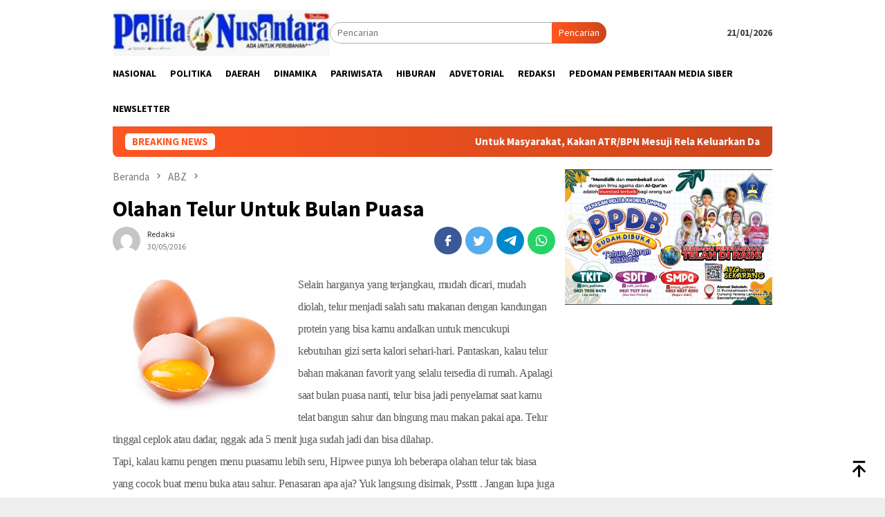

--- FILE ---
content_type: text/html; charset=UTF-8
request_url: https://pelitanusantara.co.id/olahan-telur-untuk-bulan-puasa/
body_size: 21167
content:
<!DOCTYPE html>
<html lang="id">
<head itemscope="itemscope" itemtype="http://schema.org/WebSite">
<meta charset="UTF-8">
<meta name="viewport" content="width=device-width, initial-scale=1">
<link rel="profile" href="http://gmpg.org/xfn/11">

<meta name='robots' content='index, follow, max-image-preview:large, max-snippet:-1, max-video-preview:-1' />

	<!-- This site is optimized with the Yoast SEO plugin v19.7.1 - https://yoast.com/wordpress/plugins/seo/ -->
	<title>Olahan Telur Untuk Bulan Puasa - PELITA NUSANTARA</title>
	<link rel="canonical" href="https://pelitanusantara.co.id/olahan-telur-untuk-bulan-puasa/" />
	<meta property="og:locale" content="id_ID" />
	<meta property="og:type" content="article" />
	<meta property="og:title" content="Olahan Telur Untuk Bulan Puasa - PELITA NUSANTARA" />
	<meta property="og:description" content="Selain harganya yang terjangkau, mudah dicari, mudah diolah, telur menjadi salah satu makanan dengan kandungan&nbsp;[&hellip;]" />
	<meta property="og:url" content="https://pelitanusantara.co.id/olahan-telur-untuk-bulan-puasa/" />
	<meta property="og:site_name" content="PELITA NUSANTARA" />
	<meta property="article:published_time" content="2016-05-30T16:17:00+00:00" />
	<meta property="og:image" content="https://1.bp.blogspot.com/-5jL0rqzJPY0/V0xnWh_ts2I/AAAAAAAAAFM/37xQjufakX8teI3uLubOcpnN9tsNv05vQCLcB/s1600/download.jpg" />
	<meta name="author" content="redaksi" />
	<meta name="twitter:card" content="summary_large_image" />
	<meta name="twitter:label1" content="Ditulis oleh" />
	<meta name="twitter:data1" content="redaksi" />
	<meta name="twitter:label2" content="Estimasi waktu membaca" />
	<meta name="twitter:data2" content="6 menit" />
	<script type="application/ld+json" class="yoast-schema-graph">{"@context":"https://schema.org","@graph":[{"@type":"Article","@id":"https://pelitanusantara.co.id/olahan-telur-untuk-bulan-puasa/#article","isPartOf":{"@id":"https://pelitanusantara.co.id/olahan-telur-untuk-bulan-puasa/"},"author":{"name":"redaksi","@id":"https://pelitanusantara.co.id/#/schema/person/12d89c74bf8b657d8ce6c016428b6ca1"},"headline":"Olahan Telur Untuk Bulan Puasa","datePublished":"2016-05-30T16:17:00+00:00","dateModified":"2016-05-30T16:17:00+00:00","mainEntityOfPage":{"@id":"https://pelitanusantara.co.id/olahan-telur-untuk-bulan-puasa/"},"wordCount":1158,"commentCount":0,"publisher":{"@id":"https://pelitanusantara.co.id/#organization"},"image":{"@id":"https://pelitanusantara.co.id/olahan-telur-untuk-bulan-puasa/#primaryimage"},"thumbnailUrl":"https://1.bp.blogspot.com/-5jL0rqzJPY0/V0xnWh_ts2I/AAAAAAAAAFM/37xQjufakX8teI3uLubOcpnN9tsNv05vQCLcB/s1600/download.jpg","articleSection":["ABZ"],"inLanguage":"id","potentialAction":[{"@type":"CommentAction","name":"Comment","target":["https://pelitanusantara.co.id/olahan-telur-untuk-bulan-puasa/#respond"]}]},{"@type":"WebPage","@id":"https://pelitanusantara.co.id/olahan-telur-untuk-bulan-puasa/","url":"https://pelitanusantara.co.id/olahan-telur-untuk-bulan-puasa/","name":"Olahan Telur Untuk Bulan Puasa - PELITA NUSANTARA","isPartOf":{"@id":"https://pelitanusantara.co.id/#website"},"primaryImageOfPage":{"@id":"https://pelitanusantara.co.id/olahan-telur-untuk-bulan-puasa/#primaryimage"},"image":{"@id":"https://pelitanusantara.co.id/olahan-telur-untuk-bulan-puasa/#primaryimage"},"thumbnailUrl":"https://1.bp.blogspot.com/-5jL0rqzJPY0/V0xnWh_ts2I/AAAAAAAAAFM/37xQjufakX8teI3uLubOcpnN9tsNv05vQCLcB/s1600/download.jpg","datePublished":"2016-05-30T16:17:00+00:00","dateModified":"2016-05-30T16:17:00+00:00","breadcrumb":{"@id":"https://pelitanusantara.co.id/olahan-telur-untuk-bulan-puasa/#breadcrumb"},"inLanguage":"id","potentialAction":[{"@type":"ReadAction","target":["https://pelitanusantara.co.id/olahan-telur-untuk-bulan-puasa/"]}]},{"@type":"ImageObject","inLanguage":"id","@id":"https://pelitanusantara.co.id/olahan-telur-untuk-bulan-puasa/#primaryimage","url":"https://1.bp.blogspot.com/-5jL0rqzJPY0/V0xnWh_ts2I/AAAAAAAAAFM/37xQjufakX8teI3uLubOcpnN9tsNv05vQCLcB/s1600/download.jpg","contentUrl":"https://1.bp.blogspot.com/-5jL0rqzJPY0/V0xnWh_ts2I/AAAAAAAAAFM/37xQjufakX8teI3uLubOcpnN9tsNv05vQCLcB/s1600/download.jpg"},{"@type":"BreadcrumbList","@id":"https://pelitanusantara.co.id/olahan-telur-untuk-bulan-puasa/#breadcrumb","itemListElement":[{"@type":"ListItem","position":1,"name":"Beranda","item":"https://pelitanusantara.co.id/"},{"@type":"ListItem","position":2,"name":"Olahan Telur Untuk Bulan Puasa"}]},{"@type":"WebSite","@id":"https://pelitanusantara.co.id/#website","url":"https://pelitanusantara.co.id/","name":"PELITA NUSANTARA","description":"ADA UNTUK PERUBAHAN","publisher":{"@id":"https://pelitanusantara.co.id/#organization"},"potentialAction":[{"@type":"SearchAction","target":{"@type":"EntryPoint","urlTemplate":"https://pelitanusantara.co.id/?s={search_term_string}"},"query-input":"required name=search_term_string"}],"inLanguage":"id"},{"@type":"Organization","@id":"https://pelitanusantara.co.id/#organization","name":"PELITA NUSANTARA","url":"https://pelitanusantara.co.id/","sameAs":[],"logo":{"@type":"ImageObject","inLanguage":"id","@id":"https://pelitanusantara.co.id/#/schema/logo/image/","url":"https://pelitanusantara.co.id/wp-content/uploads/2020/05/cropped-PENA-1-2.jpg","contentUrl":"https://pelitanusantara.co.id/wp-content/uploads/2020/05/cropped-PENA-1-2.jpg","width":728,"height":150,"caption":"PELITA NUSANTARA"},"image":{"@id":"https://pelitanusantara.co.id/#/schema/logo/image/"}},{"@type":"Person","@id":"https://pelitanusantara.co.id/#/schema/person/12d89c74bf8b657d8ce6c016428b6ca1","name":"redaksi","image":{"@type":"ImageObject","inLanguage":"id","@id":"https://pelitanusantara.co.id/#/schema/person/image/","url":"https://secure.gravatar.com/avatar/229df92d6d79ce64272a87463ced26a1e683df286f2fc7a92f5a8001c617c1d5?s=96&d=mm&r=g","contentUrl":"https://secure.gravatar.com/avatar/229df92d6d79ce64272a87463ced26a1e683df286f2fc7a92f5a8001c617c1d5?s=96&d=mm&r=g","caption":"redaksi"},"url":"https://pelitanusantara.co.id/author/redaksi/"}]}</script>
	<!-- / Yoast SEO plugin. -->


<link rel='dns-prefetch' href='//static.addtoany.com' />
<link rel='dns-prefetch' href='//fonts.googleapis.com' />
<link rel='dns-prefetch' href='//www.googletagmanager.com' />
<link rel='dns-prefetch' href='//pagead2.googlesyndication.com' />
<link rel="alternate" title="oEmbed (JSON)" type="application/json+oembed" href="https://pelitanusantara.co.id/wp-json/oembed/1.0/embed?url=https%3A%2F%2Fpelitanusantara.co.id%2Folahan-telur-untuk-bulan-puasa%2F" />
<link rel="alternate" title="oEmbed (XML)" type="text/xml+oembed" href="https://pelitanusantara.co.id/wp-json/oembed/1.0/embed?url=https%3A%2F%2Fpelitanusantara.co.id%2Folahan-telur-untuk-bulan-puasa%2F&#038;format=xml" />
<style id='wp-img-auto-sizes-contain-inline-css' type='text/css'>
img:is([sizes=auto i],[sizes^="auto," i]){contain-intrinsic-size:3000px 1500px}
/*# sourceURL=wp-img-auto-sizes-contain-inline-css */
</style>
<style id='wp-emoji-styles-inline-css' type='text/css'>

	img.wp-smiley, img.emoji {
		display: inline !important;
		border: none !important;
		box-shadow: none !important;
		height: 1em !important;
		width: 1em !important;
		margin: 0 0.07em !important;
		vertical-align: -0.1em !important;
		background: none !important;
		padding: 0 !important;
	}
/*# sourceURL=wp-emoji-styles-inline-css */
</style>
<style id='wp-block-library-inline-css' type='text/css'>
:root{--wp-block-synced-color:#7a00df;--wp-block-synced-color--rgb:122,0,223;--wp-bound-block-color:var(--wp-block-synced-color);--wp-editor-canvas-background:#ddd;--wp-admin-theme-color:#007cba;--wp-admin-theme-color--rgb:0,124,186;--wp-admin-theme-color-darker-10:#006ba1;--wp-admin-theme-color-darker-10--rgb:0,107,160.5;--wp-admin-theme-color-darker-20:#005a87;--wp-admin-theme-color-darker-20--rgb:0,90,135;--wp-admin-border-width-focus:2px}@media (min-resolution:192dpi){:root{--wp-admin-border-width-focus:1.5px}}.wp-element-button{cursor:pointer}:root .has-very-light-gray-background-color{background-color:#eee}:root .has-very-dark-gray-background-color{background-color:#313131}:root .has-very-light-gray-color{color:#eee}:root .has-very-dark-gray-color{color:#313131}:root .has-vivid-green-cyan-to-vivid-cyan-blue-gradient-background{background:linear-gradient(135deg,#00d084,#0693e3)}:root .has-purple-crush-gradient-background{background:linear-gradient(135deg,#34e2e4,#4721fb 50%,#ab1dfe)}:root .has-hazy-dawn-gradient-background{background:linear-gradient(135deg,#faaca8,#dad0ec)}:root .has-subdued-olive-gradient-background{background:linear-gradient(135deg,#fafae1,#67a671)}:root .has-atomic-cream-gradient-background{background:linear-gradient(135deg,#fdd79a,#004a59)}:root .has-nightshade-gradient-background{background:linear-gradient(135deg,#330968,#31cdcf)}:root .has-midnight-gradient-background{background:linear-gradient(135deg,#020381,#2874fc)}:root{--wp--preset--font-size--normal:16px;--wp--preset--font-size--huge:42px}.has-regular-font-size{font-size:1em}.has-larger-font-size{font-size:2.625em}.has-normal-font-size{font-size:var(--wp--preset--font-size--normal)}.has-huge-font-size{font-size:var(--wp--preset--font-size--huge)}.has-text-align-center{text-align:center}.has-text-align-left{text-align:left}.has-text-align-right{text-align:right}.has-fit-text{white-space:nowrap!important}#end-resizable-editor-section{display:none}.aligncenter{clear:both}.items-justified-left{justify-content:flex-start}.items-justified-center{justify-content:center}.items-justified-right{justify-content:flex-end}.items-justified-space-between{justify-content:space-between}.screen-reader-text{border:0;clip-path:inset(50%);height:1px;margin:-1px;overflow:hidden;padding:0;position:absolute;width:1px;word-wrap:normal!important}.screen-reader-text:focus{background-color:#ddd;clip-path:none;color:#444;display:block;font-size:1em;height:auto;left:5px;line-height:normal;padding:15px 23px 14px;text-decoration:none;top:5px;width:auto;z-index:100000}html :where(.has-border-color){border-style:solid}html :where([style*=border-top-color]){border-top-style:solid}html :where([style*=border-right-color]){border-right-style:solid}html :where([style*=border-bottom-color]){border-bottom-style:solid}html :where([style*=border-left-color]){border-left-style:solid}html :where([style*=border-width]){border-style:solid}html :where([style*=border-top-width]){border-top-style:solid}html :where([style*=border-right-width]){border-right-style:solid}html :where([style*=border-bottom-width]){border-bottom-style:solid}html :where([style*=border-left-width]){border-left-style:solid}html :where(img[class*=wp-image-]){height:auto;max-width:100%}:where(figure){margin:0 0 1em}html :where(.is-position-sticky){--wp-admin--admin-bar--position-offset:var(--wp-admin--admin-bar--height,0px)}@media screen and (max-width:600px){html :where(.is-position-sticky){--wp-admin--admin-bar--position-offset:0px}}

/*# sourceURL=wp-block-library-inline-css */
</style><style id='global-styles-inline-css' type='text/css'>
:root{--wp--preset--aspect-ratio--square: 1;--wp--preset--aspect-ratio--4-3: 4/3;--wp--preset--aspect-ratio--3-4: 3/4;--wp--preset--aspect-ratio--3-2: 3/2;--wp--preset--aspect-ratio--2-3: 2/3;--wp--preset--aspect-ratio--16-9: 16/9;--wp--preset--aspect-ratio--9-16: 9/16;--wp--preset--color--black: #000000;--wp--preset--color--cyan-bluish-gray: #abb8c3;--wp--preset--color--white: #ffffff;--wp--preset--color--pale-pink: #f78da7;--wp--preset--color--vivid-red: #cf2e2e;--wp--preset--color--luminous-vivid-orange: #ff6900;--wp--preset--color--luminous-vivid-amber: #fcb900;--wp--preset--color--light-green-cyan: #7bdcb5;--wp--preset--color--vivid-green-cyan: #00d084;--wp--preset--color--pale-cyan-blue: #8ed1fc;--wp--preset--color--vivid-cyan-blue: #0693e3;--wp--preset--color--vivid-purple: #9b51e0;--wp--preset--gradient--vivid-cyan-blue-to-vivid-purple: linear-gradient(135deg,rgb(6,147,227) 0%,rgb(155,81,224) 100%);--wp--preset--gradient--light-green-cyan-to-vivid-green-cyan: linear-gradient(135deg,rgb(122,220,180) 0%,rgb(0,208,130) 100%);--wp--preset--gradient--luminous-vivid-amber-to-luminous-vivid-orange: linear-gradient(135deg,rgb(252,185,0) 0%,rgb(255,105,0) 100%);--wp--preset--gradient--luminous-vivid-orange-to-vivid-red: linear-gradient(135deg,rgb(255,105,0) 0%,rgb(207,46,46) 100%);--wp--preset--gradient--very-light-gray-to-cyan-bluish-gray: linear-gradient(135deg,rgb(238,238,238) 0%,rgb(169,184,195) 100%);--wp--preset--gradient--cool-to-warm-spectrum: linear-gradient(135deg,rgb(74,234,220) 0%,rgb(151,120,209) 20%,rgb(207,42,186) 40%,rgb(238,44,130) 60%,rgb(251,105,98) 80%,rgb(254,248,76) 100%);--wp--preset--gradient--blush-light-purple: linear-gradient(135deg,rgb(255,206,236) 0%,rgb(152,150,240) 100%);--wp--preset--gradient--blush-bordeaux: linear-gradient(135deg,rgb(254,205,165) 0%,rgb(254,45,45) 50%,rgb(107,0,62) 100%);--wp--preset--gradient--luminous-dusk: linear-gradient(135deg,rgb(255,203,112) 0%,rgb(199,81,192) 50%,rgb(65,88,208) 100%);--wp--preset--gradient--pale-ocean: linear-gradient(135deg,rgb(255,245,203) 0%,rgb(182,227,212) 50%,rgb(51,167,181) 100%);--wp--preset--gradient--electric-grass: linear-gradient(135deg,rgb(202,248,128) 0%,rgb(113,206,126) 100%);--wp--preset--gradient--midnight: linear-gradient(135deg,rgb(2,3,129) 0%,rgb(40,116,252) 100%);--wp--preset--font-size--small: 13px;--wp--preset--font-size--medium: 20px;--wp--preset--font-size--large: 36px;--wp--preset--font-size--x-large: 42px;--wp--preset--spacing--20: 0.44rem;--wp--preset--spacing--30: 0.67rem;--wp--preset--spacing--40: 1rem;--wp--preset--spacing--50: 1.5rem;--wp--preset--spacing--60: 2.25rem;--wp--preset--spacing--70: 3.38rem;--wp--preset--spacing--80: 5.06rem;--wp--preset--shadow--natural: 6px 6px 9px rgba(0, 0, 0, 0.2);--wp--preset--shadow--deep: 12px 12px 50px rgba(0, 0, 0, 0.4);--wp--preset--shadow--sharp: 6px 6px 0px rgba(0, 0, 0, 0.2);--wp--preset--shadow--outlined: 6px 6px 0px -3px rgb(255, 255, 255), 6px 6px rgb(0, 0, 0);--wp--preset--shadow--crisp: 6px 6px 0px rgb(0, 0, 0);}:where(.is-layout-flex){gap: 0.5em;}:where(.is-layout-grid){gap: 0.5em;}body .is-layout-flex{display: flex;}.is-layout-flex{flex-wrap: wrap;align-items: center;}.is-layout-flex > :is(*, div){margin: 0;}body .is-layout-grid{display: grid;}.is-layout-grid > :is(*, div){margin: 0;}:where(.wp-block-columns.is-layout-flex){gap: 2em;}:where(.wp-block-columns.is-layout-grid){gap: 2em;}:where(.wp-block-post-template.is-layout-flex){gap: 1.25em;}:where(.wp-block-post-template.is-layout-grid){gap: 1.25em;}.has-black-color{color: var(--wp--preset--color--black) !important;}.has-cyan-bluish-gray-color{color: var(--wp--preset--color--cyan-bluish-gray) !important;}.has-white-color{color: var(--wp--preset--color--white) !important;}.has-pale-pink-color{color: var(--wp--preset--color--pale-pink) !important;}.has-vivid-red-color{color: var(--wp--preset--color--vivid-red) !important;}.has-luminous-vivid-orange-color{color: var(--wp--preset--color--luminous-vivid-orange) !important;}.has-luminous-vivid-amber-color{color: var(--wp--preset--color--luminous-vivid-amber) !important;}.has-light-green-cyan-color{color: var(--wp--preset--color--light-green-cyan) !important;}.has-vivid-green-cyan-color{color: var(--wp--preset--color--vivid-green-cyan) !important;}.has-pale-cyan-blue-color{color: var(--wp--preset--color--pale-cyan-blue) !important;}.has-vivid-cyan-blue-color{color: var(--wp--preset--color--vivid-cyan-blue) !important;}.has-vivid-purple-color{color: var(--wp--preset--color--vivid-purple) !important;}.has-black-background-color{background-color: var(--wp--preset--color--black) !important;}.has-cyan-bluish-gray-background-color{background-color: var(--wp--preset--color--cyan-bluish-gray) !important;}.has-white-background-color{background-color: var(--wp--preset--color--white) !important;}.has-pale-pink-background-color{background-color: var(--wp--preset--color--pale-pink) !important;}.has-vivid-red-background-color{background-color: var(--wp--preset--color--vivid-red) !important;}.has-luminous-vivid-orange-background-color{background-color: var(--wp--preset--color--luminous-vivid-orange) !important;}.has-luminous-vivid-amber-background-color{background-color: var(--wp--preset--color--luminous-vivid-amber) !important;}.has-light-green-cyan-background-color{background-color: var(--wp--preset--color--light-green-cyan) !important;}.has-vivid-green-cyan-background-color{background-color: var(--wp--preset--color--vivid-green-cyan) !important;}.has-pale-cyan-blue-background-color{background-color: var(--wp--preset--color--pale-cyan-blue) !important;}.has-vivid-cyan-blue-background-color{background-color: var(--wp--preset--color--vivid-cyan-blue) !important;}.has-vivid-purple-background-color{background-color: var(--wp--preset--color--vivid-purple) !important;}.has-black-border-color{border-color: var(--wp--preset--color--black) !important;}.has-cyan-bluish-gray-border-color{border-color: var(--wp--preset--color--cyan-bluish-gray) !important;}.has-white-border-color{border-color: var(--wp--preset--color--white) !important;}.has-pale-pink-border-color{border-color: var(--wp--preset--color--pale-pink) !important;}.has-vivid-red-border-color{border-color: var(--wp--preset--color--vivid-red) !important;}.has-luminous-vivid-orange-border-color{border-color: var(--wp--preset--color--luminous-vivid-orange) !important;}.has-luminous-vivid-amber-border-color{border-color: var(--wp--preset--color--luminous-vivid-amber) !important;}.has-light-green-cyan-border-color{border-color: var(--wp--preset--color--light-green-cyan) !important;}.has-vivid-green-cyan-border-color{border-color: var(--wp--preset--color--vivid-green-cyan) !important;}.has-pale-cyan-blue-border-color{border-color: var(--wp--preset--color--pale-cyan-blue) !important;}.has-vivid-cyan-blue-border-color{border-color: var(--wp--preset--color--vivid-cyan-blue) !important;}.has-vivid-purple-border-color{border-color: var(--wp--preset--color--vivid-purple) !important;}.has-vivid-cyan-blue-to-vivid-purple-gradient-background{background: var(--wp--preset--gradient--vivid-cyan-blue-to-vivid-purple) !important;}.has-light-green-cyan-to-vivid-green-cyan-gradient-background{background: var(--wp--preset--gradient--light-green-cyan-to-vivid-green-cyan) !important;}.has-luminous-vivid-amber-to-luminous-vivid-orange-gradient-background{background: var(--wp--preset--gradient--luminous-vivid-amber-to-luminous-vivid-orange) !important;}.has-luminous-vivid-orange-to-vivid-red-gradient-background{background: var(--wp--preset--gradient--luminous-vivid-orange-to-vivid-red) !important;}.has-very-light-gray-to-cyan-bluish-gray-gradient-background{background: var(--wp--preset--gradient--very-light-gray-to-cyan-bluish-gray) !important;}.has-cool-to-warm-spectrum-gradient-background{background: var(--wp--preset--gradient--cool-to-warm-spectrum) !important;}.has-blush-light-purple-gradient-background{background: var(--wp--preset--gradient--blush-light-purple) !important;}.has-blush-bordeaux-gradient-background{background: var(--wp--preset--gradient--blush-bordeaux) !important;}.has-luminous-dusk-gradient-background{background: var(--wp--preset--gradient--luminous-dusk) !important;}.has-pale-ocean-gradient-background{background: var(--wp--preset--gradient--pale-ocean) !important;}.has-electric-grass-gradient-background{background: var(--wp--preset--gradient--electric-grass) !important;}.has-midnight-gradient-background{background: var(--wp--preset--gradient--midnight) !important;}.has-small-font-size{font-size: var(--wp--preset--font-size--small) !important;}.has-medium-font-size{font-size: var(--wp--preset--font-size--medium) !important;}.has-large-font-size{font-size: var(--wp--preset--font-size--large) !important;}.has-x-large-font-size{font-size: var(--wp--preset--font-size--x-large) !important;}
/*# sourceURL=global-styles-inline-css */
</style>

<style id='classic-theme-styles-inline-css' type='text/css'>
/*! This file is auto-generated */
.wp-block-button__link{color:#fff;background-color:#32373c;border-radius:9999px;box-shadow:none;text-decoration:none;padding:calc(.667em + 2px) calc(1.333em + 2px);font-size:1.125em}.wp-block-file__button{background:#32373c;color:#fff;text-decoration:none}
/*# sourceURL=/wp-includes/css/classic-themes.min.css */
</style>
<link rel='stylesheet' id='bloggingpro-fonts-css' href='https://fonts.googleapis.com/css?family=Source+Sans+Pro%3Aregular%2Citalic%2C700%2C300%26subset%3Dlatin%2C&#038;ver=1.3.0' type='text/css' media='all' />
<link rel='stylesheet' id='bloggingpro-style-css' href='https://pelitanusantara.co.id/wp-content/themes/bloggingpro/style.css?ver=1.3.0' type='text/css' media='all' />
<style id='bloggingpro-style-inline-css' type='text/css'>
kbd,a.button,button,.button,button.button,input[type="button"],input[type="reset"],input[type="submit"],.tagcloud a,ul.page-numbers li a.prev.page-numbers,ul.page-numbers li a.next.page-numbers,ul.page-numbers li span.page-numbers,.page-links > .page-link-number,.cat-links ul li a,.entry-footer .tag-text,.gmr-recentposts-widget li.listpost-gallery .gmr-rp-content .gmr-metacontent .cat-links-content a,.page-links > .post-page-numbers.current span,ol.comment-list li div.reply a,#cancel-comment-reply-link,.entry-footer .tags-links a:hover,.gmr-topnotification{background-color:#FF5722;}#primary-menu > li ul .current-menu-item > a,#primary-menu .sub-menu > li:hover > a,.cat-links-content a,.tagcloud li:before,a:hover,a:focus,a:active,.gmr-ontop:hover path,#navigationamp button.close-topnavmenu-wrap,.sidr a#sidr-id-close-topnavmenu-button,.sidr-class-menu-item i._mi,.sidr-class-menu-item img._mi,.text-marquee{color:#FF5722;}.widget-title:after,a.button,button,.button,button.button,input[type="button"],input[type="reset"],input[type="submit"],.tagcloud a,.sticky .gmr-box-content,.bypostauthor > .comment-body,.gmr-ajax-loader div:nth-child(1),.gmr-ajax-loader div:nth-child(2),.entry-footer .tags-links a:hover{border-color:#FF5722;}a,.gmr-ontop path{color:#2E2E2E;}.entry-content-single p a{color:#FF5722;}body{color:#444444;font-family:"Source Sans Pro","Helvetica Neue",sans-serif;font-weight:500;font-size:14px;}.site-header{background-image:url();-webkit-background-size:auto;-moz-background-size:auto;-o-background-size:auto;background-size:auto;background-repeat:repeat;background-position:center top;background-attachment:scroll;}.site-header,.gmr-verytopbanner{background-color:#ffffff;}.site-title a{color:#FF5722;}.site-description{color:#999999;}.top-header{background-color:#ffffff;}#gmr-responsive-menu,.gmr-mainmenu #primary-menu > li > a,.search-trigger .gmr-icon{color:#000000;}.gmr-mainmenu #primary-menu > li.menu-border > a span,.gmr-mainmenu #primary-menu > li.page_item_has_children > a:after,.gmr-mainmenu #primary-menu > li.menu-item-has-children > a:after,.gmr-mainmenu #primary-menu .sub-menu > li.page_item_has_children > a:after,.gmr-mainmenu #primary-menu .sub-menu > li.menu-item-has-children > a:after{border-color:#000000;}#gmr-responsive-menu:hover,.gmr-mainmenu #primary-menu > li:hover > a,.gmr-mainmenu #primary-menu > .current-menu-item > a,.gmr-mainmenu #primary-menu .current-menu-ancestor > a,.gmr-mainmenu #primary-menu .current_page_item > a,.gmr-mainmenu #primary-menu .current_page_ancestor > a,.search-trigger .gmr-icon:hover{color:#FF5722;}.gmr-mainmenu #primary-menu > li.menu-border:hover > a span,.gmr-mainmenu #primary-menu > li.menu-border.current-menu-item > a span,.gmr-mainmenu #primary-menu > li.menu-border.current-menu-ancestor > a span,.gmr-mainmenu #primary-menu > li.menu-border.current_page_item > a span,.gmr-mainmenu #primary-menu > li.menu-border.current_page_ancestor > a span,.gmr-mainmenu #primary-menu > li.page_item_has_children:hover > a:after,.gmr-mainmenu #primary-menu > li.menu-item-has-children:hover > a:after,.gmr-mainmenu #primary-menu .sub-menu > li.page_item_has_children:hover > a:after,.gmr-mainmenu #primary-menu .sub-menu > li.menu-item-has-children:hover > a:after{border-color:#FF5722;}.secondwrap-menu .gmr-mainmenu #primary-menu > li > a,.secondwrap-menu .search-trigger .gmr-icon{color:#555555;}#primary-menu > li.menu-border > a span{border-color:#555555;}.secondwrap-menu .gmr-mainmenu #primary-menu > li:hover > a,.secondwrap-menu .gmr-mainmenu #primary-menu > .current-menu-item > a,.secondwrap-menu .gmr-mainmenu #primary-menu .current-menu-ancestor > a,.secondwrap-menu .gmr-mainmenu #primary-menu .current_page_item > a,.secondwrap-menu .gmr-mainmenu #primary-menu .current_page_ancestor > a,.secondwrap-menu .gmr-mainmenu #primary-menu > li.page_item_has_children:hover > a:after,.secondwrap-menu .gmr-mainmenu #primary-menu > li.menu-item-has-children:hover > a:after,.secondwrap-menu .gmr-mainmenu #primary-menu .sub-menu > li.page_item_has_children:hover > a:after,.secondwrap-menu .gmr-mainmenu #primary-menu .sub-menu > li.menu-item-has-children:hover > a:after,.secondwrap-menu .search-trigger .gmr-icon:hover{color:#FF5722;}.secondwrap-menu .gmr-mainmenu #primary-menu > li.menu-border:hover > a span,.secondwrap-menu .gmr-mainmenu #primary-menu > li.menu-border.current-menu-item > a span,.secondwrap-menu .gmr-mainmenu #primary-menu > li.menu-border.current-menu-ancestor > a span,.secondwrap-menu .gmr-mainmenu #primary-menu > li.menu-border.current_page_item > a span,.secondwrap-menu .gmr-mainmenu #primary-menu > li.menu-border.current_page_ancestor > a span,.secondwrap-menu .gmr-mainmenu #primary-menu > li.page_item_has_children:hover > a:after,.secondwrap-menu .gmr-mainmenu #primary-menu > li.menu-item-has-children:hover > a:after,.secondwrap-menu .gmr-mainmenu #primary-menu .sub-menu > li.page_item_has_children:hover > a:after,.secondwrap-menu .gmr-mainmenu #primary-menu .sub-menu > li.menu-item-has-children:hover > a:after{border-color:#FF5722;}h1,h2,h3,h4,h5,h6,.h1,.h2,.h3,.h4,.h5,.h6,.site-title,#primary-menu > li > a,.gmr-rp-biglink a,.gmr-rp-link a,.gmr-gallery-related ul li p a{font-family:"Source Sans Pro","Helvetica Neue",sans-serif;}.entry-main-single,.entry-main-single p{font-size:16px;}h1.title,h1.entry-title{font-size:32px;}h2.entry-title{font-size:18px;}.footer-container{background-color:#F5F5F5;}.widget-footer,.content-footer,.site-footer,.content-footer h3.widget-title{color:#B4B4B4;}.widget-footer a,.content-footer a,.site-footer a{color:#565656;}.widget-footer a:hover,.content-footer a:hover,.site-footer a:hover{color:#FF5722;}
/*# sourceURL=bloggingpro-style-inline-css */
</style>
<link rel='stylesheet' id='addtoany-css' href='https://pelitanusantara.co.id/wp-content/plugins/add-to-any/addtoany.min.css?ver=1.16' type='text/css' media='all' />
<script type="text/javascript" id="addtoany-core-js-before">
/* <![CDATA[ */
window.a2a_config=window.a2a_config||{};a2a_config.callbacks=[];a2a_config.overlays=[];a2a_config.templates={};a2a_localize = {
	Share: "Share",
	Save: "Save",
	Subscribe: "Subscribe",
	Email: "Email",
	Bookmark: "Bookmark",
	ShowAll: "Show all",
	ShowLess: "Show less",
	FindServices: "Find service(s)",
	FindAnyServiceToAddTo: "Instantly find any service to add to",
	PoweredBy: "Powered by",
	ShareViaEmail: "Share via email",
	SubscribeViaEmail: "Subscribe via email",
	BookmarkInYourBrowser: "Bookmark in your browser",
	BookmarkInstructions: "Press Ctrl+D or \u2318+D to bookmark this page",
	AddToYourFavorites: "Add to your favorites",
	SendFromWebOrProgram: "Send from any email address or email program",
	EmailProgram: "Email program",
	More: "More&#8230;",
	ThanksForSharing: "Thanks for sharing!",
	ThanksForFollowing: "Thanks for following!"
};


//# sourceURL=addtoany-core-js-before
/* ]]> */
</script>
<script type="text/javascript" async src="https://static.addtoany.com/menu/page.js" id="addtoany-core-js"></script>
<script type="text/javascript" src="https://pelitanusantara.co.id/wp-includes/js/jquery/jquery.min.js?ver=3.7.1" id="jquery-core-js"></script>
<script type="text/javascript" src="https://pelitanusantara.co.id/wp-includes/js/jquery/jquery-migrate.min.js?ver=3.4.1" id="jquery-migrate-js"></script>
<script type="text/javascript" async src="https://pelitanusantara.co.id/wp-content/plugins/add-to-any/addtoany.min.js?ver=1.1" id="addtoany-jquery-js"></script>
<!-- OG: 2.7.6 -->
<meta property="og:image" content="https://pelitanusantara.co.id/wp-content/uploads/2018/09/huhu.jpg" /><meta property="og:description" content="Selain harganya yang terjangkau, mudah dicari, mudah diolah, telur menjadi salah satu makanan dengan kandungan protein yang bisa kamu andalkan untuk mencukupi kebutuhan gizi serta kalori sehari-hari. Pantaskan, kalau telur bahan makanan favorit yang selalu tersedia di rumah. Apalagi saat bulan puasa nanti, telur bisa jadi penyelamat saat kamu telat bangun sahur dan bingung mau..." /><meta property="og:type" content="article" /><meta property="og:site_name" content="PELITA NUSANTARA" /><meta property="og:title" content="Olahan Telur Untuk Bulan Puasa" /><meta property="og:url" content="https://pelitanusantara.co.id/olahan-telur-untuk-bulan-puasa/" /><meta property="og:updated_time" content="2016-05-30T16:17:00+07:00" /><meta property="article:published_time" content="2016-05-30T16:17:00+07:00" /><meta property="article:modified_time" content="2016-05-30T16:17:00+07:00" /><meta property="article:author" content="https://pelitanusantara.co.id/author/redaksi/" /><meta property="article:section" content="ABZ" /><meta property="twitter:card" content="summary" /><meta property="twitter:title" content="Olahan Telur Untuk Bulan Puasa" /><meta property="twitter:description" content="Selain harganya yang terjangkau, mudah dicari, mudah diolah, telur menjadi salah satu makanan dengan kandungan protein yang bisa kamu andalkan untuk mencukupi kebutuhan gizi serta kalori sehari-hari. Pantaskan, kalau telur bahan makanan favorit yang selalu tersedia di rumah. Apalagi saat bulan..." /><meta property="twitter:url" content="https://pelitanusantara.co.id/olahan-telur-untuk-bulan-puasa/" /><meta property="profile:first_name" content="Bowo" /><meta property="profile:last_name" content="Laksono" /><meta property="profile:username" content="redaksi" /><!-- /OG -->
<meta name="generator" content="Site Kit by Google 1.132.0" />                <!-- auto ad code generated with Simple Google Adsense plugin v1.0.11 -->
                <script async src="//pagead2.googlesyndication.com/pagead/js/adsbygoogle.js"></script>
                <script>
                (adsbygoogle = window.adsbygoogle || []).push({
                     google_ad_client: "ca-pub-5582908672271886",
                     enable_page_level_ads: true
                });
                </script>      
                <!-- / Simple Google Adsense plugin --><link rel="pingback" href="https://pelitanusantara.co.id/xmlrpc.php"><script async src="https://pagead2.googlesyndication.com/pagead/js/adsbygoogle.js?client=ca-pub-5582908672271886"
     crossorigin="anonymous"></script>
<!-- Meta tag Google AdSense ditambahkan oleh Site Kit -->
<meta name="google-adsense-platform-account" content="ca-host-pub-2644536267352236">
<meta name="google-adsense-platform-domain" content="sitekit.withgoogle.com">
<!-- Akhir tag meta Google AdSense yang ditambahkan oleh Site Kit -->

<!-- Snippet Google AdSense telah ditambahkan oleh Site Kit -->
<script type="text/javascript" async="async" src="https://pagead2.googlesyndication.com/pagead/js/adsbygoogle.js?client=ca-pub-5582908672271886&amp;host=ca-host-pub-2644536267352236" crossorigin="anonymous"></script>

<!-- Snippet Google AdSense penutup telah ditambahkan oleh Site Kit -->
<link rel="icon" href="https://pelitanusantara.co.id/wp-content/uploads/2018/09/huhu-112x150.jpg" sizes="32x32" />
<link rel="icon" href="https://pelitanusantara.co.id/wp-content/uploads/2018/09/huhu.jpg" sizes="192x192" />
<link rel="apple-touch-icon" href="https://pelitanusantara.co.id/wp-content/uploads/2018/09/huhu.jpg" />
<meta name="msapplication-TileImage" content="https://pelitanusantara.co.id/wp-content/uploads/2018/09/huhu.jpg" />
</head>

<body class="wp-singular post-template-default single single-post postid-797 single-format-standard wp-custom-logo wp-theme-bloggingpro gmr-theme idtheme kentooz gmr-sticky gmr-disable-sticky group-blog" itemscope="itemscope" itemtype="http://schema.org/WebPage">
<div id="full-container">
<a class="skip-link screen-reader-text" href="#main">Loncat ke konten</a>


<header id="masthead" class="site-header" role="banner" itemscope="itemscope" itemtype="http://schema.org/WPHeader">
	<div class="container">
					<div class="clearfix gmr-headwrapper">

				<div class="list-table clearfix">
					<div class="table-row">
						<div class="table-cell onlymobile-menu">
															<a id="gmr-responsive-menu" href="#menus" rel="nofollow" title="Menu Mobile"><svg xmlns="http://www.w3.org/2000/svg" xmlns:xlink="http://www.w3.org/1999/xlink" aria-hidden="true" role="img" width="1em" height="1em" preserveAspectRatio="xMidYMid meet" viewBox="0 0 24 24"><path d="M3 6h18v2H3V6m0 5h18v2H3v-2m0 5h18v2H3v-2z" fill="currentColor"/></svg><span class="screen-reader-text">Menu Mobile</span></a>
													</div>
												<div class="close-topnavmenu-wrap"><a id="close-topnavmenu-button" rel="nofollow" href="#"><svg xmlns="http://www.w3.org/2000/svg" xmlns:xlink="http://www.w3.org/1999/xlink" aria-hidden="true" role="img" width="1em" height="1em" preserveAspectRatio="xMidYMid meet" viewBox="0 0 24 24"><path d="M12 20c-4.41 0-8-3.59-8-8s3.59-8 8-8s8 3.59 8 8s-3.59 8-8 8m0-18C6.47 2 2 6.47 2 12s4.47 10 10 10s10-4.47 10-10S17.53 2 12 2m2.59 6L12 10.59L9.41 8L8 9.41L10.59 12L8 14.59L9.41 16L12 13.41L14.59 16L16 14.59L13.41 12L16 9.41L14.59 8z" fill="currentColor"/></svg></a></div>
												<div class="table-cell gmr-logo">
															<div class="logo-wrap">
									<a href="https://pelitanusantara.co.id/" class="custom-logo-link" itemprop="url" title="PELITA NUSANTARA">
										<img src="https://pelitanusantara.co.id/wp-content/uploads/2018/05/cropped-PENA-1-2.jpg" alt="PELITA NUSANTARA" title="PELITA NUSANTARA" />
									</a>
								</div>
														</div>
													<div class="table-cell search">
								<a id="search-menu-button-top" class="responsive-searchbtn pull-right" href="#" rel="nofollow"><svg xmlns="http://www.w3.org/2000/svg" xmlns:xlink="http://www.w3.org/1999/xlink" aria-hidden="true" role="img" width="1em" height="1em" preserveAspectRatio="xMidYMid meet" viewBox="0 0 24 24"><g fill="none"><path d="M21 21l-4.486-4.494M19 10.5a8.5 8.5 0 1 1-17 0a8.5 8.5 0 0 1 17 0z" stroke="currentColor" stroke-width="2" stroke-linecap="round"/></g></svg></a>
								<form method="get" id="search-topsearchform-container" class="gmr-searchform searchform topsearchform" action="https://pelitanusantara.co.id/">
									<input type="text" name="s" id="s" placeholder="Pencarian" />
									<button type="submit" class="topsearch-submit">Pencarian</button>
								</form>
							</div>
							<div class="table-cell gmr-table-date">
								<span class="gmr-top-date pull-right">21/01/2026</span>
							</div>
											</div>
				</div>
							</div>
				</div><!-- .container -->
</header><!-- #masthead -->

<div class="top-header">
	<div class="container">
	<div class="gmr-menuwrap mainwrap-menu clearfix">
		<nav id="site-navigation" class="gmr-mainmenu" role="navigation" itemscope="itemscope" itemtype="http://schema.org/SiteNavigationElement">
			<ul id="primary-menu" class="menu"><li class="menu-item menu-item-type-menulogo-btn gmr-menulogo-btn"><a href="https://pelitanusantara.co.id/" id="menulogo-button" itemprop="url" title="PELITA NUSANTARA"><img src="https://pelitanusantara.co.id/wp-content/uploads/2018/05/LOGO-PELITA-NUSANTARA-TV-e1608206558357.png" alt="PELITA NUSANTARA" title="PELITA NUSANTARA" itemprop="image" /></a></li><li id="menu-item-1252" class="menu-item menu-item-type-taxonomy menu-item-object-category menu-item-1252"><a href="https://pelitanusantara.co.id/category/nasional/" itemprop="url"><span itemprop="name">NASIONAL</span></a></li>
<li id="menu-item-5340" class="menu-item menu-item-type-taxonomy menu-item-object-category menu-item-5340"><a href="https://pelitanusantara.co.id/category/politika/" itemprop="url"><span itemprop="name">POLITIKA</span></a></li>
<li id="menu-item-18367" class="menu-item menu-item-type-post_type menu-item-object-page menu-item-privacy-policy menu-item-18367"><a rel="privacy-policy" href="https://pelitanusantara.co.id/18365-2/" itemprop="url"><span itemprop="name">DAERAH</span></a></li>
<li id="menu-item-1250" class="menu-item menu-item-type-taxonomy menu-item-object-category menu-item-1250"><a href="https://pelitanusantara.co.id/category/dinamika/" itemprop="url"><span itemprop="name">DINAMIKA</span></a></li>
<li id="menu-item-1253" class="menu-item menu-item-type-taxonomy menu-item-object-category menu-item-1253"><a href="https://pelitanusantara.co.id/category/pariwisata/" itemprop="url"><span itemprop="name">PARIWISATA</span></a></li>
<li id="menu-item-1251" class="menu-item menu-item-type-taxonomy menu-item-object-category menu-item-1251"><a href="https://pelitanusantara.co.id/category/hiburan/" itemprop="url"><span itemprop="name">HIBURAN</span></a></li>
<li id="menu-item-1229" class="menu-item menu-item-type-taxonomy menu-item-object-category menu-item-1229"><a href="https://pelitanusantara.co.id/category/advetorial/" itemprop="url"><span itemprop="name">ADVETORIAL</span></a></li>
<li id="menu-item-2518" class="menu-item menu-item-type-post_type menu-item-object-page menu-item-2518"><a href="https://pelitanusantara.co.id/redaksi/" itemprop="url"><span itemprop="name">REDAKSI</span></a></li>
<li id="menu-item-2517" class="menu-item menu-item-type-post_type menu-item-object-page menu-item-2517"><a href="https://pelitanusantara.co.id/pedoman-pemberitaan-media-siber/" itemprop="url"><span itemprop="name">PEDOMAN PEMBERITAAN MEDIA SIBER</span></a></li>
<li id="menu-item-27532" class="menu-item menu-item-type-post_type menu-item-object-page menu-item-27532"><a href="https://pelitanusantara.co.id/newsletter/" itemprop="url"><span itemprop="name">Newsletter</span></a></li>
<li class="menu-item menu-item-type-search-btn gmr-search-btn pull-right"><a id="search-menu-button" href="#" rel="nofollow"><svg xmlns="http://www.w3.org/2000/svg" xmlns:xlink="http://www.w3.org/1999/xlink" aria-hidden="true" role="img" width="1em" height="1em" preserveAspectRatio="xMidYMid meet" viewBox="0 0 24 24"><g fill="none"><path d="M21 21l-4.486-4.494M19 10.5a8.5 8.5 0 1 1-17 0a8.5 8.5 0 0 1 17 0z" stroke="currentColor" stroke-width="2" stroke-linecap="round"/></g></svg></a><div class="search-dropdown search" id="search-dropdown-container"><form method="get" class="gmr-searchform searchform" action="https://pelitanusantara.co.id/"><input type="text" name="s" id="s" placeholder="Pencarian" /></form></div></li></ul>		</nav><!-- #site-navigation -->
	</div>
		</div><!-- .container -->
</div><!-- .top-header -->
<div class="site inner-wrap" id="site-container">

<div class="container"><div class="gmr-topnotification"><div class="wrap-marquee"><div class="text-marquee">BREAKING NEWS</div><span class="marquee">				<a href="https://pelitanusantara.co.id/untuk-masyarakat-kakan-atr-bpn-mesuji-rela-keluarkan-darah/" class="gmr-recent-marquee" title="Untuk Masyarakat, Kakan ATR/BPN Mesuji Rela Keluarkan Darah">Untuk Masyarakat, Kakan ATR/BPN Mesuji Rela Keluarkan Darah</a>
							<a href="https://pelitanusantara.co.id/dukung-swasembada-pangan-bupati-ela-apresiasi-gerakan-tanam-padi-serentak-di-lampung-timur/" class="gmr-recent-marquee" title="Dukung Swasembada Pangan, Bupati Ela Apresiasi Gerakan Tanam Padi Serentak di Lampung Timur">Dukung Swasembada Pangan, Bupati Ela Apresiasi Gerakan Tanam Padi Serentak di Lampung Timur</a>
							<a href="https://pelitanusantara.co.id/masyarakat-minta-aph-usut-proyek-milyaran-yang-diduga-bermasalah/" class="gmr-recent-marquee" title="Masyarakat Minta APH Usut Proyek Milyaran  Yang Diduga Bermasalah">Masyarakat Minta APH Usut Proyek Milyaran  Yang Diduga Bermasalah</a>
							<a href="https://pelitanusantara.co.id/pangdam-xxi-radin-inten-pimpin-petani-tanam-padi-di-500-hektare-sawah-lampung-timur/" class="gmr-recent-marquee" title="Pangdam XXI/Radin Inten Pimpin Petani Tanam Padi di 500 Hektare Sawah Lampung Timur">Pangdam XXI/Radin Inten Pimpin Petani Tanam Padi di 500 Hektare Sawah Lampung Timur</a>
							<a href="https://pelitanusantara.co.id/sidang-penyerobotan-tanah-kemenag-bergulir-kuasa-hukum-nilai-kemenag-pasif-pertahankan-aset/" class="gmr-recent-marquee" title="Sidang Penyerobotan Tanah Kemenag Bergulir, Kuasa Hukum Nilai Kemenag Pasif Pertahankan Aset">Sidang Penyerobotan Tanah Kemenag Bergulir, Kuasa Hukum Nilai Kemenag Pasif Pertahankan Aset</a>
			</span></div></div></div>

	<div id="content" class="gmr-content">

		<div class="container">
			<div class="row">

<div id="primary" class="col-md-main">
	<div class="content-area gmr-single-wrap">
					<div class="breadcrumbs" itemscope itemtype="https://schema.org/BreadcrumbList">
																								<span class="first-item" itemprop="itemListElement" itemscope itemtype="https://schema.org/ListItem">
									<a itemscope itemtype="https://schema.org/WebPage" itemprop="item" itemid="https://pelitanusantara.co.id/" href="https://pelitanusantara.co.id/">
										<span itemprop="name">Beranda</span>
									</a>
									<span itemprop="position" content="1"></span>
								</span>
														<span class="separator"><svg xmlns="http://www.w3.org/2000/svg" xmlns:xlink="http://www.w3.org/1999/xlink" aria-hidden="true" role="img" width="1em" height="1em" preserveAspectRatio="xMidYMid meet" viewBox="0 0 24 24"><path d="M8.59 16.59L13.17 12L8.59 7.41L10 6l6 6l-6 6l-1.41-1.41z" fill="currentColor"/></svg></span>
																															<span class="0-item" itemprop="itemListElement" itemscope itemtype="http://schema.org/ListItem">
									<a itemscope itemtype="https://schema.org/WebPage" itemprop="item" itemid="https://pelitanusantara.co.id/category/abz/" href="https://pelitanusantara.co.id/category/abz/">
										<span itemprop="name">ABZ</span>
									</a>
									<span itemprop="position" content="2"></span>
								</span>
														<span class="separator"><svg xmlns="http://www.w3.org/2000/svg" xmlns:xlink="http://www.w3.org/1999/xlink" aria-hidden="true" role="img" width="1em" height="1em" preserveAspectRatio="xMidYMid meet" viewBox="0 0 24 24"><path d="M8.59 16.59L13.17 12L8.59 7.41L10 6l6 6l-6 6l-1.41-1.41z" fill="currentColor"/></svg></span>
																						<span class="last-item" itemscope itemtype="https://schema.org/ListItem">
							<span itemprop="name">Olahan Telur Untuk Bulan Puasa</span>
							<span itemprop="position" content="3"></span>
						</span>
															</div>
					<main id="main" class="site-main" role="main">
		<div class="inner-container">
			
<article id="post-797" class="post-797 post type-post status-publish format-standard hentry category-abz" itemscope="itemscope" itemtype="http://schema.org/CreativeWork">
	<div class="gmr-box-content gmr-single">
		<header class="entry-header">
			<h1 class="entry-title" itemprop="headline">Olahan Telur Untuk Bulan Puasa</h1><div class="list-table clearfix"><div class="table-row"><div class="table-cell gmr-gravatar-metasingle"><a class="url" href="https://pelitanusantara.co.id/author/redaksi/" title="Permalink ke: redaksi" itemprop="url"><img alt='Gambar Gravatar' title='Gravatar' src='https://secure.gravatar.com/avatar/229df92d6d79ce64272a87463ced26a1e683df286f2fc7a92f5a8001c617c1d5?s=40&#038;d=mm&#038;r=g' srcset='https://secure.gravatar.com/avatar/229df92d6d79ce64272a87463ced26a1e683df286f2fc7a92f5a8001c617c1d5?s=80&#038;d=mm&#038;r=g 2x' class='avatar avatar-40 photo img-cicle' height='40' width='40' decoding='async'/></a></div><div class="table-cell gmr-content-metasingle"><div class="posted-by"> <span class="entry-author vcard" itemprop="author" itemscope="itemscope" itemtype="http://schema.org/person"><a class="url fn n" href="https://pelitanusantara.co.id/author/redaksi/" title="Permalink ke: redaksi" itemprop="url"><span itemprop="name">redaksi</span></a></span></div><div class="posted-on"><time class="entry-date published updated" itemprop="dateModified" datetime="2016-05-30T16:17:00+07:00">30/05/2016</time></div></div><div class="table-cell gmr-content-share"><div class="pull-right"><ul class="gmr-socialicon-share"><li class="facebook"><a href="https://www.facebook.com/sharer/sharer.php?u=https%3A%2F%2Fpelitanusantara.co.id%2Folahan-telur-untuk-bulan-puasa%2F" rel="nofollow" title="Sebarkan ini"><svg xmlns="http://www.w3.org/2000/svg" xmlns:xlink="http://www.w3.org/1999/xlink" aria-hidden="true" role="img" width="1em" height="1em" preserveAspectRatio="xMidYMid meet" viewBox="0 0 24 24"><g fill="none"><path d="M9.198 21.5h4v-8.01h3.604l.396-3.98h-4V7.5a1 1 0 0 1 1-1h3v-4h-3a5 5 0 0 0-5 5v2.01h-2l-.396 3.98h2.396v8.01z" fill="currentColor"/></g></svg></a></li><li class="twitter"><a href="https://twitter.com/share?url=https%3A%2F%2Fpelitanusantara.co.id%2Folahan-telur-untuk-bulan-puasa%2F&amp;text=Olahan%20Telur%20Untuk%20Bulan%20Puasa" rel="nofollow" title="Tweet ini"><svg xmlns="http://www.w3.org/2000/svg" xmlns:xlink="http://www.w3.org/1999/xlink" aria-hidden="true" role="img" width="1em" height="1em" preserveAspectRatio="xMidYMid meet" viewBox="0 0 24 24"><path d="M22.46 6c-.77.35-1.6.58-2.46.69c.88-.53 1.56-1.37 1.88-2.38c-.83.5-1.75.85-2.72 1.05C18.37 4.5 17.26 4 16 4c-2.35 0-4.27 1.92-4.27 4.29c0 .34.04.67.11.98C8.28 9.09 5.11 7.38 3 4.79c-.37.63-.58 1.37-.58 2.15c0 1.49.75 2.81 1.91 3.56c-.71 0-1.37-.2-1.95-.5v.03c0 2.08 1.48 3.82 3.44 4.21a4.22 4.22 0 0 1-1.93.07a4.28 4.28 0 0 0 4 2.98a8.521 8.521 0 0 1-5.33 1.84c-.34 0-.68-.02-1.02-.06C3.44 20.29 5.7 21 8.12 21C16 21 20.33 14.46 20.33 8.79c0-.19 0-.37-.01-.56c.84-.6 1.56-1.36 2.14-2.23z" fill="currentColor"/></svg></a></li><li class="telegram"><a href="https://t.me/share/url?url=https%3A%2F%2Fpelitanusantara.co.id%2Folahan-telur-untuk-bulan-puasa%2F&amp;text=Olahan%20Telur%20Untuk%20Bulan%20Puasa" target="_blank" rel="nofollow" title="Telegram Share"><svg xmlns="http://www.w3.org/2000/svg" xmlns:xlink="http://www.w3.org/1999/xlink" aria-hidden="true" role="img" width="1em" height="1em" preserveAspectRatio="xMidYMid meet" viewBox="0 0 48 48"><path d="M41.42 7.309s3.885-1.515 3.56 2.164c-.107 1.515-1.078 6.818-1.834 12.553l-2.59 16.99s-.216 2.489-2.159 2.922c-1.942.432-4.856-1.515-5.396-1.948c-.432-.325-8.094-5.195-10.792-7.575c-.756-.65-1.62-1.948.108-3.463L33.648 18.13c1.295-1.298 2.59-4.328-2.806-.649l-15.11 10.28s-1.727 1.083-4.964.109l-7.016-2.165s-2.59-1.623 1.835-3.246c10.793-5.086 24.068-10.28 35.831-15.15z" fill="#000"/></svg></a></li><li class="whatsapp"><a href="https://api.whatsapp.com/send?text=Olahan%20Telur%20Untuk%20Bulan%20Puasa https%3A%2F%2Fpelitanusantara.co.id%2Folahan-telur-untuk-bulan-puasa%2F" rel="nofollow" title="WhatsApp ini"><svg xmlns="http://www.w3.org/2000/svg" xmlns:xlink="http://www.w3.org/1999/xlink" aria-hidden="true" role="img" width="1em" height="1em" preserveAspectRatio="xMidYMid meet" viewBox="0 0 24 24"><path d="M12.04 2c-5.46 0-9.91 4.45-9.91 9.91c0 1.75.46 3.45 1.32 4.95L2.05 22l5.25-1.38c1.45.79 3.08 1.21 4.74 1.21c5.46 0 9.91-4.45 9.91-9.91c0-2.65-1.03-5.14-2.9-7.01A9.816 9.816 0 0 0 12.04 2m.01 1.67c2.2 0 4.26.86 5.82 2.42a8.225 8.225 0 0 1 2.41 5.83c0 4.54-3.7 8.23-8.24 8.23c-1.48 0-2.93-.39-4.19-1.15l-.3-.17l-3.12.82l.83-3.04l-.2-.32a8.188 8.188 0 0 1-1.26-4.38c.01-4.54 3.7-8.24 8.25-8.24M8.53 7.33c-.16 0-.43.06-.66.31c-.22.25-.87.86-.87 2.07c0 1.22.89 2.39 1 2.56c.14.17 1.76 2.67 4.25 3.73c.59.27 1.05.42 1.41.53c.59.19 1.13.16 1.56.1c.48-.07 1.46-.6 1.67-1.18c.21-.58.21-1.07.15-1.18c-.07-.1-.23-.16-.48-.27c-.25-.14-1.47-.74-1.69-.82c-.23-.08-.37-.12-.56.12c-.16.25-.64.81-.78.97c-.15.17-.29.19-.53.07c-.26-.13-1.06-.39-2-1.23c-.74-.66-1.23-1.47-1.38-1.72c-.12-.24-.01-.39.11-.5c.11-.11.27-.29.37-.44c.13-.14.17-.25.25-.41c.08-.17.04-.31-.02-.43c-.06-.11-.56-1.35-.77-1.84c-.2-.48-.4-.42-.56-.43c-.14 0-.3-.01-.47-.01z" fill="currentColor"/></svg></a></li></ul></div></div></div></div>		</header><!-- .entry-header -->

				<div class="entry-content entry-content-single" itemprop="text">
			<div class="entry-main-single">
			<div style="clear: both; text-align: center;"><a href="https://1.bp.blogspot.com/-5jL0rqzJPY0/V0xnWh_ts2I/AAAAAAAAAFM/37xQjufakX8teI3uLubOcpnN9tsNv05vQCLcB/s1600/download.jpg" style="clear: left; float: left; margin-bottom: 1em; margin-right: 1em;"><img decoding="async" border="0" src="https://1.bp.blogspot.com/-5jL0rqzJPY0/V0xnWh_ts2I/AAAAAAAAAFM/37xQjufakX8teI3uLubOcpnN9tsNv05vQCLcB/s1600/download.jpg" /></a></div>
<div style="background-color: white; box-sizing: border-box; color: #585858; font-family: NotoSans; font-size: 16px; letter-spacing: -0.342px; line-height: 32px;"></div>
<div style="background-color: white; box-sizing: border-box; color: #585858; font-family: NotoSans; font-size: 16px; letter-spacing: -0.342px; line-height: 32px;"><span style="letter-spacing: -0.342px;">Selain harganya yang terjangkau, mudah dicari, mudah diolah, telur menjadi salah satu makanan dengan kandungan protein yang bisa kamu andalkan untuk mencukupi kebutuhan gizi serta kalori sehari-hari. Pantaskan, kalau telur bahan makanan favorit yang selalu tersedia di rumah. Apalagi saat bulan puasa nanti, telur bisa jadi penyelamat saat kamu telat bangun sahur dan bingung mau makan pakai apa. Telur tinggal ceplok atau dadar, nggak ada 5 menit juga sudah jadi dan bisa dilahap.</span></div>
<div style="background-color: white; box-sizing: border-box; color: #585858; font-family: NotoSans; font-size: 16px; letter-spacing: -0.342px; line-height: 32px;">Tapi, kalau kamu pengen menu puasamu lebih seru, Hipwee punya loh beberapa olahan telur tak biasa yang cocok buat menu buka atau sahur. Penasaran apa aja? Yuk langsung disimak, Pssttt . Jangan lupa juga ya buat dicatat.</div>
<h3 style="background-color: white; box-sizing: border-box; color: #585858; font-family: Bitter, Georgia, Times, serif; font-size: 24px; letter-spacing: -0.342px; line-height: 1.42857;">1. Tamagoyaki, telur dadar ala jepang yang bisa untuk menu sahur ataupun buka puasa. Asyik kan!</h3>
<div style="background-color: white; box-sizing: border-box; color: #585858; font-family: NotoSans; font-size: 16px; letter-spacing: -0.342px; line-height: 32px;"><img fetchpriority="high" decoding="async" alt="" class="aligncenter size-full wp-image-249953" height="310" src="http://tango.image-static.hipwee.com/wp-content/uploads/2016/05/hipwee-tamago-maki.jpg" style="border: 0px; box-sizing: border-box; color: transparent; display: table; height: auto; margin: 0px auto; max-width: 100%; vertical-align: middle; width: 878.656px;" width="466" /></div>
<div style="background-color: white; box-sizing: border-box; color: #585858; font-family: NotoSans; font-size: 16px; letter-spacing: -0.342px; line-height: 32px;">Telur dadar ala Jepang ini agak beda dengan telur dadar biasa yang sering kamu buat. Bedanya terletak pada bentuknya yang digulung dan tengah-tengah gulungan telur yang bisa saja kamu tambahkan bahan lain, mulai dari wortel, sosis, ayam, ikan, nori, sampai dengan mozarela atau keju quick melt. Bagaiaman jadi pengen cepat nyoba kan? Langsung yuk sist .</div>
<div style="background-color: white; box-sizing: border-box; color: #585858; font-family: NotoSans; font-size: 16px; letter-spacing: -0.342px; line-height: 32px;">Bahan:</div>
<ul style="background-color: white; box-sizing: border-box; color: #585858; font-family: NotoSans; font-size: 16px; letter-spacing: -0.342px; line-height: 32px; list-style-type: square;">
<li style="box-sizing: border-box;">5 butir telur</li>
<li style="box-sizing: border-box;">1 siung bawang putih cincang halus</li>
<li style="box-sizing: border-box;">1 batang daun bawang Rajang halus</li>
<li style="box-sizing: border-box;">teh merica bubuk</li>
<li style="box-sizing: border-box;">Garam secukupnya</li>
<li style="box-sizing: border-box;">Margarin atau minyak sayur untuk mengolesi teflon</li>
</ul>
<div style="background-color: white; box-sizing: border-box; color: #585858; font-family: NotoSans; font-size: 16px; letter-spacing: -0.342px; line-height: 32px;">Isi gulungan: ((sesuai selera)) bisa worte atau sayuran lain yang kamu suka, lalu di campur sosisatau ikan, atau cukup beberapa lebar nori dan keju.</div>
<div style="background-color: white; box-sizing: border-box; color: #585858; font-family: NotoSans; font-size: 16px; letter-spacing: -0.342px; line-height: 32px;">Cara membuatnya:</div>
<ol style="background-color: white; box-sizing: border-box; color: #585858; font-family: NotoSans; font-size: 16px; letter-spacing: -0.342px; line-height: 32px;">
<li style="box-sizing: border-box;">Kocok telur dengan semua bumbu sampai tercampur rata, sambil menyiapkan teflon persegi.</li>
<li style="box-sizing: border-box;">Tuang adonan telur tadi ke dalam teflon dan ratakan.</li>
<li style="box-sizing: border-box;">Saat telur dadar sudah mulai ke kuningan, gulung di ujungnya, lalu letakkan nori diseluruh permukaan telur dan potongan keju di samping ujung gulungan. Bari kamu mulai gulung kembali sampai dengan ujung berikutnya.</li>
<li style="box-sizing: border-box;">Anggkat telur jika permukaannya sudah kuning kecoklatan.</li>
</ol>
<div style="background-color: white; box-sizing: border-box; color: #585858; font-family: NotoSans; font-size: 16px; letter-spacing: -0.342px; line-height: 32px;">Sebelum disajikan, jangan lupa dipotong-potong ya gulungan telurnya. Hmmmm Yummy .</div>
<div style="background-color: white; box-sizing: border-box; color: #585858; font-family: NotoSans; font-size: 16px; letter-spacing: -0.342px; line-height: 32px;">Resep asli dari<a href="https://shizuokagourmet.com/2010/01/23/tamagoyaki-nori-cheese-roll/" style="background-color: transparent; border-bottom-color: rgb(248, 175, 91); border-bottom-style: solid; border-bottom-width: 1px; box-shadow: rgb(248, 175, 91) 0px -1px 0px inset !important; box-sizing: border-box; text-decoration: none; transition: all 0.18s cubic-bezier(0.33, 0.66, 0.66, 1);">&nbsp;shizuokagourmet.com</a></div>
<h3 style="background-color: white; box-sizing: border-box; color: #585858; font-family: Bitter, Georgia, Times, serif; font-size: 24px; letter-spacing: -0.342px; line-height: 1.42857;">2. Omelet gulung isi nasi, supaya buka puasa nggak cuma nasi putih sama telor ceplok biasa.</h3>
<div style="background-color: white; box-sizing: border-box; color: #585858; display: table; font-family: NotoSans; font-size: 16px; letter-spacing: -0.342px; line-height: 32px; margin: 0px auto; max-width: 100%; position: relative;"><img decoding="async" alt="" class="size-full wp-image-249952" height="468" sizes="(max-width: 700px) 100vw, 700px" src="http://tango.image-static.hipwee.com/wp-content/uploads/2016/05/hipwee-Making-omurice.jpg" srcset="http://tango.image-static.hipwee.com/wp-content/uploads/2016/05/hipwee-Making-omurice-640x428.jpg 640w, http://www.hipwee.com/wp-content/uploads/2016/05/hipwee-Making-omurice.jpg 700w" style="border: 0px; box-sizing: border-box; color: transparent; display: block; height: auto; max-width: 100%; vertical-align: middle; width: 700px;" width="700" /></p><div class='code-block code-block-1' style='margin: 8px auto; text-align: center; display: block; clear: both;'>
<script async src="https://pagead2.googlesyndication.com/pagead/js/adsbygoogle.js"></script>
<ins class="adsbygoogle"
     style="display:block; text-align:center;"
     data-ad-layout="in-article"
     data-ad-format="fluid"
     data-ad-client="ca-pub-5582908672271886"
     data-ad-slot="6146621004"></ins>
<script>
     (adsbygoogle = window.adsbygoogle || []).push({});
</script></div>

<div style="box-sizing: border-box; color: #5c5c5c; font-family: Bitter, Georgia, Times, serif; font-size: 13px; font-style: italic;">Omelet isi nasi yang Juga dari negeri sakura via&nbsp;<a href="http://www.lafujimama.com/2013/03/omurice/" style="background-color: transparent; border-bottom-color: rgb(248, 175, 91); border-bottom-style: solid; border-bottom-width: 1px; box-shadow: rgb(248, 175, 91) 0px -1px 0px inset !important; box-sizing: border-box; text-decoration: none; transition: all 0.18s cubic-bezier(0.33, 0.66, 0.66, 1); word-wrap: break-word;" target="new">www.lafujimama.com</a></div>
</div>
<div style="background-color: white; box-sizing: border-box; color: #585858; font-family: NotoSans; font-size: 16px; letter-spacing: -0.342px; line-height: 32px;">Resep masakan yang satu ini masih sama dari negeri sakura. Sebenarnya telur dadar sama omlet itu sama, bedanya cuma dinamanya aja kok! Hehehe. Nah, kalau tadi telurnya digulung sama lauk pauk lain, kalau sekarang telurnya di gulung sama nasi. Penasaran bagaimana buat omlet gulung isi nasi ala Omurice dari Jepang? Nih, resepnya .</div>
<div style="background-color: white; box-sizing: border-box; color: #585858; font-family: NotoSans; font-size: 16px; letter-spacing: -0.342px; line-height: 32px;">Bahan:</div>
<ul style="background-color: white; box-sizing: border-box; color: #585858; font-family: NotoSans; font-size: 16px; letter-spacing: -0.342px; line-height: 32px; list-style-type: square;">
<li style="box-sizing: border-box;">200 gram nasi putih</li>
<li style="box-sizing: border-box;">1 buah sosis rasa ayam atau sapi, iris bulat sesuai selera</li>
<li style="box-sizing: border-box;">1 sendok makan kacang polong</li>
<li style="box-sizing: border-box;">2 siung bawang putih, haluskan</li>
<li style="box-sizing: border-box;">1 buah bawang bombay cincang kasar</li>
<li style="box-sizing: border-box;">1 buah cabai merah, iris tipis</li>
<li style="box-sizing: border-box;">1 sendok teh kecap manis</li>
<li style="box-sizing: border-box;">Garam dan merica</li>
<li style="box-sizing: border-box;">Minyak goreng</li>
</ul>
<div style="background-color: white; box-sizing: border-box; color: #585858; font-family: NotoSans; font-size: 16px; letter-spacing: -0.342px; line-height: 32px;">Bahan telur omlete:</div>
<ul style="background-color: white; box-sizing: border-box; color: #585858; font-family: NotoSans; font-size: 16px; letter-spacing: -0.342px; line-height: 32px; list-style-type: square;">
<li style="box-sizing: border-box;">3 butir telur ayam</li>
<li style="box-sizing: border-box;">Garam dan merica secukupnya</li>
<li style="box-sizing: border-box;">Mentega atau minyak goreng secukupnya</li>
<li style="box-sizing: border-box;">Saus tomat, sambal atau mayonaise untuk toping juga hiasan</li>
</ul>
<div style="background-color: white; box-sizing: border-box; color: #585858; font-family: NotoSans; font-size: 16px; letter-spacing: -0.342px; line-height: 32px;">Cara Membuat Nasi Goreng:</div>
<div style="background-color: white; box-sizing: border-box; color: #585858; font-family: NotoSans; font-size: 16px; letter-spacing: -0.342px; line-height: 32px;">Panaskan minyak, tumis bawang merah dan bawang putih hingga harum. Tambahkan sosis, kacang polong dan cabai merah, aduk rata. Lalu Tuang nasi ke dalam wajan. Tambahkan garam dam merica sesuai selera. Masak hingga bumbu tercampur rata dan matang. Angkat, sisihkan.</div>
<div style="background-color: white; box-sizing: border-box; color: #585858; font-family: NotoSans; font-size: 16px; letter-spacing: -0.342px; line-height: 32px;">Cara membuat kulit omlete:</div>
<ol style="background-color: white; box-sizing: border-box; color: #585858; font-family: NotoSans; font-size: 16px; letter-spacing: -0.342px; line-height: 32px;">
<li style="box-sizing: border-box;">Kocok telur, garam, dan merica hingga mengembang. Bagi adonan menjadi 3 bagian yang sama rata.</li>
<li style="box-sizing: border-box;">Panaskan minyak diatas telfon datar. Kemudian tuangkan 1 bagian adonan telur dan ratakan. Masak hingga matang dan angkat telur tersebut. Ulangi proses yang sama berulang kali hingga adonan telur habis.</li>
<li style="box-sizing: border-box;">Ambil 1 lembar telur dadar. Letakan 1/3 bagian nasi di atas permukaan telur. Gulung dan rapatkan seperti omelet. Ulangi bagian ini sampai telur dan nasi habis.</li>
</ol>
<div style="background-color: white; box-sizing: border-box; color: #585858; font-family: NotoSans; font-size: 16px; letter-spacing: -0.342px; line-height: 32px;">Sajikan Omurice ini pakai saus tomat, sambal atau mayonnaise sesuai selera kamu ya, gais.</div>
<div style="background-color: white; box-sizing: border-box; color: #585858; font-family: NotoSans; font-size: 16px; letter-spacing: -0.342px; line-height: 32px;">Resep asli dari</div>
<h3 style="background-color: white; box-sizing: border-box; color: #585858; font-family: Bitter, Georgia, Times, serif; font-size: 24px; letter-spacing: -0.342px; line-height: 1.42857;">3. Kamu yang suka sayuran bisa coba telur orak-arik bayam yang ditambah keju quick melt.</h3>
<div style="background-color: white; box-sizing: border-box; color: #585858; display: table; font-family: NotoSans; font-size: 16px; letter-spacing: -0.342px; line-height: 32px; margin: 0px auto; max-width: 100%; position: relative;"><img loading="lazy" decoding="async" alt="" class="size-large wp-image-249954" height="439" sizes="auto, (max-width: 750px) 100vw, 750px" src="http://tango.image-static.hipwee.com/wp-content/uploads/2016/05/hipwee-scrambled-eggs-with-spinach-and-parmesan-750x439.jpg" srcset="http://tango.image-static.hipwee.com/wp-content/uploads/2016/05/hipwee-scrambled-eggs-with-spinach-and-parmesan-640x374.jpg 640w, http://www.hipwee.com/wp-content/uploads/2016/05/hipwee-scrambled-eggs-with-spinach-and-parmesan-768x449.jpg 768w, http://www.hipwee.com/wp-content/uploads/2016/05/hipwee-scrambled-eggs-with-spinach-and-parmesan-750x439.jpg 750w, http://www.hipwee.com/wp-content/uploads/2016/05/hipwee-scrambled-eggs-with-spinach-and-parmesan.jpg 940w" style="border: 0px; box-sizing: border-box; color: transparent; display: block; height: auto; max-width: 100%; vertical-align: middle; width: 750px;" width="750" /></p>
<div style="box-sizing: border-box; color: #5c5c5c; font-family: Bitter, Georgia, Times, serif; font-size: 13px; font-style: italic;">telur orak-arik via&nbsp;<a href="http://www.bonappetit.com/recipe/scrambled-eggs-with-spinach-parmesan" style="background-color: transparent; border-bottom-color: rgb(248, 175, 91); border-bottom-style: solid; border-bottom-width: 1px; box-shadow: rgb(248, 175, 91) 0px -1px 0px inset !important; box-sizing: border-box; text-decoration: none; transition: all 0.18s cubic-bezier(0.33, 0.66, 0.66, 1); word-wrap: break-word;" target="new">www.bonappetit.com</a></div>
</div>
<div style="background-color: white; box-sizing: border-box; color: #585858; font-family: NotoSans; font-size: 16px; letter-spacing: -0.342px; line-height: 32px;">Kamu yang suka banget sama sayuran dan pengen puasanya lebih segar dengan mencukupi kebutuhan serat. Berarti kamu harus coba telur orak arik bayam yang ditambah keju quik melt. Bayangin aja bagaimana lembut&nbsp;<em style="box-sizing: border-box;">pulus</em>&nbsp;gurihnya keju lumer di mulut kamu. Duh jadi nggak sabar mau mencoba .&nbsp;<img decoding="async" alt="" class="wp-smiley" src="http://www.hipwee.com/wp-includes/images/smilies/simple-smile.png" style="background: none !important; border: none !important; box-shadow: none !important; box-sizing: border-box; color: transparent; display: inline !important; height: 1em; margin: 0px 0.07em !important; max-height: 1em; padding: 0px !important; vertical-align: -0.1em !important; width: 1em !important;" /></div>
<div style="background-color: white; box-sizing: border-box; color: #585858; font-family: NotoSans; font-size: 16px; letter-spacing: -0.342px; line-height: 32px;">Bahan:</div>
<ul style="background-color: white; box-sizing: border-box; color: #585858; font-family: NotoSans; font-size: 16px; letter-spacing: -0.342px; line-height: 32px; list-style-type: square;">
<li style="box-sizing: border-box;">2 butir telur</li>
<li style="box-sizing: border-box;">Garam dan merica</li>
<li style="box-sizing: border-box;">Mentega atau minyak sayur</li>
<li style="box-sizing: border-box;">Bayam sesuai selera</li>
<li style="box-sizing: border-box;">2-3 sendok parutan keju (bisa keju biasa, bisa keju quic melt, mozarela, atau parmesan)</li>
<li style="box-sizing: border-box;">Cabai merah atau hijau besar iris kasar-kasar</li>
</ul>
<div style="background-color: white; box-sizing: border-box; color: #585858; font-family: NotoSans; font-size: 16px; letter-spacing: -0.342px; line-height: 32px;">Cara Membuatnya:</div>
<div style="background-color: white; box-sizing: border-box; color: #585858; font-family: NotoSans; font-size: 16px; letter-spacing: -0.342px; line-height: 32px;">Kocok telur yang sudah ditambahi garam dan merica bubuk. Panaskan mentega atau minyak sayur di teflon dengan api sedang. Masukkan bayam masak sampai sedikit layu sekitar 1 menit. Masukkan telur dan aduk-aduk secukupnya. Setelah 1 menit, masukkan keju dan irisan cabai. Aduk kembali sampai semua bahan menyatu dan keju cukup lumer.</div>
<div style="background-color: white; box-sizing: border-box; color: #585858; font-family: NotoSans; font-size: 16px; letter-spacing: -0.342px; line-height: 32px;">Nah, jangan lupa sajikan ini selagi hangat ya! Biar lelehan kejunya benar-benar kerasa di mulut gitu. Oke!</div>
<h3 style="background-color: white; box-sizing: border-box; color: #585858; font-family: Bitter, Georgia, Times, serif; font-size: 24px; letter-spacing: -0.342px; line-height: 1.42857;">4. Stick telur goring krispi camilan kriuk-kriuk yang bisa menemani kamu bersantai setelah sholat tarawih.</h3>
<div style="background-color: white; box-sizing: border-box; color: #585858; display: table; font-family: NotoSans; font-size: 16px; letter-spacing: -0.342px; line-height: 32px; margin: 0px auto; max-width: 100%; position: relative;"><img loading="lazy" decoding="async" alt="" class="size-large wp-image-249955" height="422" sizes="auto, (max-width: 750px) 100vw, 750px" src="http://tango.image-static.hipwee.com/wp-content/uploads/2016/05/hipwee-telur-kriuk-kriuk-750x422.png" srcset="http://tango.image-static.hipwee.com/wp-content/uploads/2016/05/hipwee-telur-kriuk-kriuk-640x360.png 640w, http://www.hipwee.com/wp-content/uploads/2016/05/hipwee-telur-kriuk-kriuk-768x432.png 768w, http://www.hipwee.com/wp-content/uploads/2016/05/hipwee-telur-kriuk-kriuk-750x422.png 750w, http://www.hipwee.com/wp-content/uploads/2016/05/hipwee-telur-kriuk-kriuk-360x203.png 360w, http://www.hipwee.com/wp-content/uploads/2016/05/hipwee-telur-kriuk-kriuk.png 1024w" style="border: 0px; box-sizing: border-box; color: transparent; display: block; height: auto; max-width: 100%; vertical-align: middle; width: 750px;" width="750" /></p>
<div style="box-sizing: border-box; color: #5c5c5c; font-family: Bitter, Georgia, Times, serif; font-size: 13px; font-style: italic;">telur kriuk-kriuk via&nbsp;<a href="http://jiviechannel.com/?p=1914" style="background-color: transparent; border-bottom-color: rgb(248, 175, 91); border-bottom-style: solid; border-bottom-width: 1px; box-shadow: rgb(248, 175, 91) 0px -1px 0px inset !important; box-sizing: border-box; text-decoration: none; transition: all 0.18s cubic-bezier(0.33, 0.66, 0.66, 1); word-wrap: break-word;" target="new">jiviechannel.com</a></div>
</div>
<div style="background-color: white; box-sizing: border-box; color: #585858; font-family: NotoSans; font-size: 16px; letter-spacing: -0.342px; line-height: 32px;">Biasanya selepas tarawih perut kamu rasanya lapar lagi. Pengen makan tapi nggak pengen makanan berat, supaya nanti pas sahur tidak terlalu kenyang. Pas banget nih, kamu bisa coba kudapan dari telur yang satu ini. Lumayan kriuk-kriuknya bisa nemenin santai sambil kumpul sama keluarga atau teman. Yuk dicoba!</div>
<div style="background-color: white; box-sizing: border-box; color: #585858; font-family: NotoSans; font-size: 16px; letter-spacing: -0.342px; line-height: 32px;">Bahan:</div>
<ul style="background-color: white; box-sizing: border-box; color: #585858; font-family: NotoSans; font-size: 16px; letter-spacing: -0.342px; line-height: 32px; list-style-type: square;">
<li style="box-sizing: border-box;">4 butir telur</li>
<li style="box-sizing: border-box;">5 sendok makan tepung terigu</li>
<li style="box-sizing: border-box;">2 sendok makan tepung tapioca</li>
<li style="box-sizing: border-box;">1 bungkus mie kering</li>
<li style="box-sizing: border-box;">Garam dan merica</li>
<li style="box-sizing: border-box;">1 siung bawang putih halus</li>
<li style="box-sizing: border-box;">Air</li>
<li style="box-sizing: border-box;">Saus cabai</li>
</ul>
<div style="background-color: white; box-sizing: border-box; color: #585858; font-family: NotoSans; font-size: 16px; letter-spacing: -0.342px; line-height: 32px;">Cara memasaknya:</div>
<div style="background-color: white; box-sizing: border-box; color: #585858; font-family: NotoSans; font-size: 16px; letter-spacing: -0.342px; line-height: 32px;">Telur digoreng dadar kemudian dilumuri adonan yang berisi tepung terigu, tepung tapioka, garam, air, bawang putih halus, dan mie kering yang dihancurkan. Kemudian telur ini digoreng hingga matang. Telur Goreng Krispi Kriuk-Kriuk dapat disajikan dengan menggunakan saus cabai.</div>
<h3 style="background-color: white; box-sizing: border-box; color: #585858; font-family: Bitter, Georgia, Times, serif; font-size: 24px; letter-spacing: -0.342px; line-height: 1.42857;">5. Roti panggang telur keju, perpaduan yang nggak hanya sandwich melulu.</h3>
<div style="background-color: white; box-sizing: border-box; color: #585858; display: table; font-family: NotoSans; font-size: 16px; letter-spacing: -0.342px; line-height: 32px; margin: 0px auto; max-width: 100%; position: relative;"><img loading="lazy" decoding="async" alt="" class="size-full wp-image-249951" height="384" src="http://tango.image-static.hipwee.com/wp-content/uploads/2016/05/hipwee-Cheesy-Baked-Egg-Toast-2.jpg" style="border: 0px; box-sizing: border-box; color: transparent; display: block; height: auto; max-width: 100%; vertical-align: middle; width: 366px;" width="317" /></p>
<div style="box-sizing: border-box; color: #5c5c5c; font-family: Bitter, Georgia, Times, serif; font-size: 13px; font-style: italic;">telur roti panggang keju via&nbsp;<a href="http://kumpulan-resep-ok.blogspot.co.id/2015/09/cheesy-baked-egg-toast.html" style="background-color: transparent; border-bottom-color: rgb(248, 175, 91); border-bottom-style: solid; border-bottom-width: 1px; box-shadow: rgb(248, 175, 91) 0px -1px 0px inset !important; box-sizing: border-box; text-decoration: none; transition: all 0.18s cubic-bezier(0.33, 0.66, 0.66, 1); word-wrap: break-word;" target="new">kumpulan-resep-ok.blogspot.co.id</a></div>
</div>
<div style="background-color: white; box-sizing: border-box; color: #585858; font-family: NotoSans; font-size: 16px; letter-spacing: -0.342px; line-height: 32px;">Roti, telur dan keju nggak cuma dibuat sandwich aja. Ketiga perpaduan itu bisa kamu panggang dan menjadi kudapan gurih yang pas untuk camilan yang nggak kalah kriuk dari menu sebelumnya. Tenang cara membuatnya pun mudah seperti halnya sandwich. Bahan-bahan yang kamu butuhkan cuma roti tawar atau gandum, telur, merica, garam, mentega dan keju. Sedangkan cara membuatnya, lihat petunjuk di bawah ini ya.</div>
<ol style="background-color: white; box-sizing: border-box; color: #585858; font-family: NotoSans; font-size: 16px; letter-spacing: -0.342px; line-height: 32px;">
<li style="box-sizing: border-box;">Pipihkan bagian tengah roti tawar atau gandum dengan bentuk segiempat menggunakan sendok, bumbui dengan merica dan garam.</li>
<li style="box-sizing: border-box;">Pecahkan telur dan dan letakkan di tengah bagian roti tawar, bumbui</li>
<li style="box-sizing: border-box;">Oleskan butter di sekeliling roti tawar, taburkan parutan keju</li>
<li style="box-sizing: border-box;">Panggang kurang lebih 10 menit atau hingga roti kecoklatan. Sajikan de, mudah kan?!</li>
</ol>
<div style="background-color: white; box-sizing: border-box; color: #585858; font-family: NotoSans; font-size: 16px; letter-spacing: -0.342px; line-height: 32px;">Resep diadaptasi dari blog&nbsp;<a href="http://kumpulan-resep-ok.blogspot.co.id/2015/09/cheesy-baked-egg-toast.html" style="background-color: transparent; border-bottom-color: rgb(248, 175, 91); border-bottom-style: solid; border-bottom-width: 1px; box-shadow: rgb(248, 175, 91) 0px -1px 0px inset !important; box-sizing: border-box; text-decoration: none; transition: all 0.18s cubic-bezier(0.33, 0.66, 0.66, 1);">Kumpulan Resep Oke</a></div>
<h3 style="background-color: white; box-sizing: border-box; color: #585858; font-family: Bitter, Georgia, Times, serif; font-size: 24px; letter-spacing: -0.342px; line-height: 1.42857;">6. Atau kamu juga bisa coba Pizza telur sosis yang asyik buat camilan atau menu sahur.</h3>
<div style="background-color: white; box-sizing: border-box; color: #585858; font-family: NotoSans; font-size: 16px; letter-spacing: -0.342px; line-height: 32px;"><img loading="lazy" decoding="async" alt="" class="aligncenter size-full wp-image-250009" height="768" sizes="auto, (max-width: 1024px) 100vw, 1024px" src="http://tango.image-static.hipwee.com/wp-content/uploads/2016/05/hipwee-dsc06969__sharpshot_active_version1.jpg" srcset="http://tango.image-static.hipwee.com/wp-content/uploads/2016/05/hipwee-dsc06969__sharpshot_active_version1-640x480.jpg 640w, http://www.hipwee.com/wp-content/uploads/2016/05/hipwee-dsc06969__sharpshot_active_version1-768x576.jpg 768w, http://www.hipwee.com/wp-content/uploads/2016/05/hipwee-dsc06969__sharpshot_active_version1-750x563.jpg 750w, http://www.hipwee.com/wp-content/uploads/2016/05/hipwee-dsc06969__sharpshot_active_version1-228x171.jpg 228w, http://www.hipwee.com/wp-content/uploads/2016/05/hipwee-dsc06969__sharpshot_active_version1-160x120.jpg 160w, http://www.hipwee.com/wp-content/uploads/2016/05/hipwee-dsc06969__sharpshot_active_version1.jpg 1024w" style="border: 0px; box-sizing: border-box; color: transparent; display: table; height: auto; margin: 0px auto; max-width: 100%; vertical-align: middle; width: 878.656px;" width="1024" /></div>
<div style="background-color: white; box-sizing: border-box; color: #585858; font-family: NotoSans; font-size: 16px; letter-spacing: -0.342px; line-height: 32px;">Bikin kudapan telor ala-ala pizza kayaknya seru ya. Apalagi kalau kudapan itu nggak cuma bisa dijadikan camilan, tapi juga bisa sebagai menu sahur andalan. Urusan rasa, pastinya bisa bikin kamu ketagihan. Yuk langsung contek resep di sini!</div>
<div style="background-color: white; box-sizing: border-box; color: #585858; font-family: NotoSans; font-size: 16px; letter-spacing: -0.342px; line-height: 32px;">Bahan:</div>
<ul style="background-color: white; box-sizing: border-box; color: #585858; font-family: NotoSans; font-size: 16px; letter-spacing: -0.342px; line-height: 32px; list-style-type: square;">
<li style="box-sizing: border-box;">3 buah telur rebus, potong</li>
<li style="box-sizing: border-box;">6 buah roti burger</li>
<li style="box-sizing: border-box;">Tomat, potong sesuai selera</li>
<li style="box-sizing: border-box;">3 buah sosis, potong kecil</li>
<li style="box-sizing: border-box;">Minyak zaitun</li>
<li style="box-sizing: border-box;">Keju mozarella, parut</li>
<li style="box-sizing: border-box;">Bubuk oregano</li>
<li style="box-sizing: border-box;">Garam secukupnya</li>
<li style="box-sizing: border-box;">Mentega secukupnya</li>
</ul>
<div style="background-color: white; box-sizing: border-box; color: #585858; font-family: NotoSans; font-size: 16px; letter-spacing: -0.342px; line-height: 32px;">Cara membuat:</div>
<ol style="background-color: white; box-sizing: border-box; color: #585858; font-family: NotoSans; font-size: 16px; letter-spacing: -0.342px; line-height: 32px;">
<li style="box-sizing: border-box;">Panggang roti burger yang sudah diolesi dengan mentega hingga kecoklatan.</li>
<li style="box-sizing: border-box;">Lumuri dengan minyak zaitun, lalu tumpuk tomat, potongan telur rebus, sosis dan parutan keju mozarella.</li>
<li style="box-sizing: border-box;">Taburi dengan bubuk oregano dan sedikit garam.</li>
<li style="box-sizing: border-box;">Panggang sekitar 5 menit hingga keju lumer.</li>
<li style="box-sizing: border-box;">Sajikan dengan saos</li>
</ol>
<p><banner data-spb-position="5" style="background-color: white; box-sizing: border-box; color: #585858; display: block; font-family: NotoSans; font-size: 16px; letter-spacing: -0.342px; line-height: 32px; margin-bottom: 20px; margin-top: 20px; position: relative; text-align: center; width: 878.656px;"></banner></p>
<div style="background-color: white; box-sizing: border-box; color: #585858; font-family: NotoSans; font-size: 16px; letter-spacing: -0.342px; line-height: 32px;">Bagaimana udah dicatat belum resep-resep di atas? Atau jangan-jangan udah ada yang nyobain lagi. Semoga daftar resep yang Hipwee susun kali ini bisa membantu ya. Biar kamu nggak pusing juga menyiapkan sajian untuk puasa nanti.(sumber:&nbsp;http://www.hipwee.com/)</div>
<div class="addtoany_share_save_container addtoany_content addtoany_content_bottom"><div class="a2a_kit a2a_kit_size_32 addtoany_list" data-a2a-url="https://pelitanusantara.co.id/olahan-telur-untuk-bulan-puasa/" data-a2a-title="Olahan Telur Untuk Bulan Puasa"><a class="a2a_button_facebook" href="https://www.addtoany.com/add_to/facebook?linkurl=https%3A%2F%2Fpelitanusantara.co.id%2Folahan-telur-untuk-bulan-puasa%2F&amp;linkname=Olahan%20Telur%20Untuk%20Bulan%20Puasa" title="Facebook" rel="nofollow noopener" target="_blank"></a><a class="a2a_button_whatsapp" href="https://www.addtoany.com/add_to/whatsapp?linkurl=https%3A%2F%2Fpelitanusantara.co.id%2Folahan-telur-untuk-bulan-puasa%2F&amp;linkname=Olahan%20Telur%20Untuk%20Bulan%20Puasa" title="WhatsApp" rel="nofollow noopener" target="_blank"></a><a class="a2a_button_twitter" href="https://www.addtoany.com/add_to/twitter?linkurl=https%3A%2F%2Fpelitanusantara.co.id%2Folahan-telur-untuk-bulan-puasa%2F&amp;linkname=Olahan%20Telur%20Untuk%20Bulan%20Puasa" title="Twitter" rel="nofollow noopener" target="_blank"></a><a class="a2a_button_facebook_messenger" href="https://www.addtoany.com/add_to/facebook_messenger?linkurl=https%3A%2F%2Fpelitanusantara.co.id%2Folahan-telur-untuk-bulan-puasa%2F&amp;linkname=Olahan%20Telur%20Untuk%20Bulan%20Puasa" title="Messenger" rel="nofollow noopener" target="_blank"></a><a class="a2a_button_email" href="https://www.addtoany.com/add_to/email?linkurl=https%3A%2F%2Fpelitanusantara.co.id%2Folahan-telur-untuk-bulan-puasa%2F&amp;linkname=Olahan%20Telur%20Untuk%20Bulan%20Puasa" title="Email" rel="nofollow noopener" target="_blank"></a><a class="a2a_button_wechat" href="https://www.addtoany.com/add_to/wechat?linkurl=https%3A%2F%2Fpelitanusantara.co.id%2Folahan-telur-untuk-bulan-puasa%2F&amp;linkname=Olahan%20Telur%20Untuk%20Bulan%20Puasa" title="WeChat" rel="nofollow noopener" target="_blank"></a><a class="a2a_button_sms" href="https://www.addtoany.com/add_to/sms?linkurl=https%3A%2F%2Fpelitanusantara.co.id%2Folahan-telur-untuk-bulan-puasa%2F&amp;linkname=Olahan%20Telur%20Untuk%20Bulan%20Puasa" title="SMS" rel="nofollow noopener" target="_blank"></a><a class="a2a_dd addtoany_share_save addtoany_share" href="https://www.addtoany.com/share"></a></div></div><!-- CONTENT END 2 -->
			</div>

			<footer class="entry-footer">
				<div class="clearfix"><div class="pull-left"></div><div class="pull-right"><div class="share-text">Sebarkan</div><ul class="gmr-socialicon-share"><li class="facebook"><a href="https://www.facebook.com/sharer/sharer.php?u=https%3A%2F%2Fpelitanusantara.co.id%2Folahan-telur-untuk-bulan-puasa%2F" rel="nofollow" title="Sebarkan ini"><svg xmlns="http://www.w3.org/2000/svg" xmlns:xlink="http://www.w3.org/1999/xlink" aria-hidden="true" role="img" width="1em" height="1em" preserveAspectRatio="xMidYMid meet" viewBox="0 0 24 24"><g fill="none"><path d="M9.198 21.5h4v-8.01h3.604l.396-3.98h-4V7.5a1 1 0 0 1 1-1h3v-4h-3a5 5 0 0 0-5 5v2.01h-2l-.396 3.98h2.396v8.01z" fill="currentColor"/></g></svg></a></li><li class="twitter"><a href="https://twitter.com/share?url=https%3A%2F%2Fpelitanusantara.co.id%2Folahan-telur-untuk-bulan-puasa%2F&amp;text=Olahan%20Telur%20Untuk%20Bulan%20Puasa" rel="nofollow" title="Tweet ini"><svg xmlns="http://www.w3.org/2000/svg" xmlns:xlink="http://www.w3.org/1999/xlink" aria-hidden="true" role="img" width="1em" height="1em" preserveAspectRatio="xMidYMid meet" viewBox="0 0 24 24"><path d="M22.46 6c-.77.35-1.6.58-2.46.69c.88-.53 1.56-1.37 1.88-2.38c-.83.5-1.75.85-2.72 1.05C18.37 4.5 17.26 4 16 4c-2.35 0-4.27 1.92-4.27 4.29c0 .34.04.67.11.98C8.28 9.09 5.11 7.38 3 4.79c-.37.63-.58 1.37-.58 2.15c0 1.49.75 2.81 1.91 3.56c-.71 0-1.37-.2-1.95-.5v.03c0 2.08 1.48 3.82 3.44 4.21a4.22 4.22 0 0 1-1.93.07a4.28 4.28 0 0 0 4 2.98a8.521 8.521 0 0 1-5.33 1.84c-.34 0-.68-.02-1.02-.06C3.44 20.29 5.7 21 8.12 21C16 21 20.33 14.46 20.33 8.79c0-.19 0-.37-.01-.56c.84-.6 1.56-1.36 2.14-2.23z" fill="currentColor"/></svg></a></li><li class="telegram"><a href="https://t.me/share/url?url=https%3A%2F%2Fpelitanusantara.co.id%2Folahan-telur-untuk-bulan-puasa%2F&amp;text=Olahan%20Telur%20Untuk%20Bulan%20Puasa" target="_blank" rel="nofollow" title="Telegram Share"><svg xmlns="http://www.w3.org/2000/svg" xmlns:xlink="http://www.w3.org/1999/xlink" aria-hidden="true" role="img" width="1em" height="1em" preserveAspectRatio="xMidYMid meet" viewBox="0 0 48 48"><path d="M41.42 7.309s3.885-1.515 3.56 2.164c-.107 1.515-1.078 6.818-1.834 12.553l-2.59 16.99s-.216 2.489-2.159 2.922c-1.942.432-4.856-1.515-5.396-1.948c-.432-.325-8.094-5.195-10.792-7.575c-.756-.65-1.62-1.948.108-3.463L33.648 18.13c1.295-1.298 2.59-4.328-2.806-.649l-15.11 10.28s-1.727 1.083-4.964.109l-7.016-2.165s-2.59-1.623 1.835-3.246c10.793-5.086 24.068-10.28 35.831-15.15z" fill="#000"/></svg></a></li><li class="whatsapp"><a href="https://api.whatsapp.com/send?text=Olahan%20Telur%20Untuk%20Bulan%20Puasa https%3A%2F%2Fpelitanusantara.co.id%2Folahan-telur-untuk-bulan-puasa%2F" rel="nofollow" title="WhatsApp ini"><svg xmlns="http://www.w3.org/2000/svg" xmlns:xlink="http://www.w3.org/1999/xlink" aria-hidden="true" role="img" width="1em" height="1em" preserveAspectRatio="xMidYMid meet" viewBox="0 0 24 24"><path d="M12.04 2c-5.46 0-9.91 4.45-9.91 9.91c0 1.75.46 3.45 1.32 4.95L2.05 22l5.25-1.38c1.45.79 3.08 1.21 4.74 1.21c5.46 0 9.91-4.45 9.91-9.91c0-2.65-1.03-5.14-2.9-7.01A9.816 9.816 0 0 0 12.04 2m.01 1.67c2.2 0 4.26.86 5.82 2.42a8.225 8.225 0 0 1 2.41 5.83c0 4.54-3.7 8.23-8.24 8.23c-1.48 0-2.93-.39-4.19-1.15l-.3-.17l-3.12.82l.83-3.04l-.2-.32a8.188 8.188 0 0 1-1.26-4.38c.01-4.54 3.7-8.24 8.25-8.24M8.53 7.33c-.16 0-.43.06-.66.31c-.22.25-.87.86-.87 2.07c0 1.22.89 2.39 1 2.56c.14.17 1.76 2.67 4.25 3.73c.59.27 1.05.42 1.41.53c.59.19 1.13.16 1.56.1c.48-.07 1.46-.6 1.67-1.18c.21-.58.21-1.07.15-1.18c-.07-.1-.23-.16-.48-.27c-.25-.14-1.47-.74-1.69-.82c-.23-.08-.37-.12-.56.12c-.16.25-.64.81-.78.97c-.15.17-.29.19-.53.07c-.26-.13-1.06-.39-2-1.23c-.74-.66-1.23-1.47-1.38-1.72c-.12-.24-.01-.39.11-.5c.11-.11.27-.29.37-.44c.13-.14.17-.25.25-.41c.08-.17.04-.31-.02-.43c-.06-.11-.56-1.35-.77-1.84c-.2-.48-.4-.42-.56-.43c-.14 0-.3-.01-.47-.01z" fill="currentColor"/></svg></a></li></ul></div></div>
	<nav class="navigation post-navigation" aria-label="Pos">
		<h2 class="screen-reader-text">Navigasi pos</h2>
		<div class="nav-links"><div class="nav-previous"><a href="https://pelitanusantara.co.id/golkar-berikan-kewenangan-rk-untuk-wakil/" rel="prev"><span>Pos sebelumnya</span> Golkar Berikan Kewenangan RK Untuk Wakil</a></div><div class="nav-next"><a href="https://pelitanusantara.co.id/ini-dia-spesifikasi-suv-baru-mazda-cx-3/" rel="next"><span>Pos berikutnya</span> Ini Dia Spesifikasi SUV Baru Mazda CX-3</a></div></div>
	</nav>			</footer><!-- .entry-footer -->
		</div><!-- .entry-content -->

	</div><!-- .gmr-box-content -->

	<div class="gmr-related-post gmr-box-content gmr-gallery-related"><h3 class="widget-title">Pos terkait</h3><ul><li><div class="other-content-thumbnail"><a href="https://pelitanusantara.co.id/untuk-masyarakat-kakan-atr-bpn-mesuji-rela-keluarkan-darah/" class="related-thumbnail thumb-radius" itemprop="url" title="Permalink ke: Untuk Masyarakat, Kakan ATR/BPN Mesuji Rela Keluarkan Darah" rel="bookmark"><img width="200" height="112" src="https://pelitanusantara.co.id/wp-content/uploads/2026/01/IMG-20260120-WA0090-200x112.jpg" class="attachment-medium size-medium wp-post-image" alt="" decoding="async" loading="lazy" srcset="https://pelitanusantara.co.id/wp-content/uploads/2026/01/IMG-20260120-WA0090-200x112.jpg 200w, https://pelitanusantara.co.id/wp-content/uploads/2026/01/IMG-20260120-WA0090-300x170.jpg 300w, https://pelitanusantara.co.id/wp-content/uploads/2026/01/IMG-20260120-WA0090-640x358.jpg 640w" sizes="auto, (max-width: 200px) 100vw, 200px" title="IMG-20260120-WA0090" /></a></div><p><a href="https://pelitanusantara.co.id/untuk-masyarakat-kakan-atr-bpn-mesuji-rela-keluarkan-darah/" itemprop="url" title="Permalink ke: Untuk Masyarakat, Kakan ATR/BPN Mesuji Rela Keluarkan Darah" rel="bookmark">Untuk Masyarakat, Kakan ATR/BPN Mesuji Rela Keluarkan Darah</a></p></li><li><div class="other-content-thumbnail"><a href="https://pelitanusantara.co.id/masyarakat-minta-aph-usut-proyek-milyaran-yang-diduga-bermasalah/" class="related-thumbnail thumb-radius" itemprop="url" title="Permalink ke: Masyarakat Minta APH Usut Proyek Milyaran  Yang Diduga Bermasalah" rel="bookmark"><img width="200" height="112" src="https://pelitanusantara.co.id/wp-content/uploads/2026/01/IMG-20260120-WA0072-200x112.jpg" class="attachment-medium size-medium wp-post-image" alt="" decoding="async" loading="lazy" srcset="https://pelitanusantara.co.id/wp-content/uploads/2026/01/IMG-20260120-WA0072-200x112.jpg 200w, https://pelitanusantara.co.id/wp-content/uploads/2026/01/IMG-20260120-WA0072-300x170.jpg 300w, https://pelitanusantara.co.id/wp-content/uploads/2026/01/IMG-20260120-WA0072-640x358.jpg 640w" sizes="auto, (max-width: 200px) 100vw, 200px" title="IMG-20260120-WA0072" /></a></div><p><a href="https://pelitanusantara.co.id/masyarakat-minta-aph-usut-proyek-milyaran-yang-diduga-bermasalah/" itemprop="url" title="Permalink ke: Masyarakat Minta APH Usut Proyek Milyaran  Yang Diduga Bermasalah" rel="bookmark">Masyarakat Minta APH Usut Proyek Milyaran  Yang Diduga Bermasalah</a></p></li><li><div class="other-content-thumbnail"><a href="https://pelitanusantara.co.id/diduga-bermasalah-proyek-rp-76-miliar-kini-dikeluhkan-warga-tanjung-agung/" class="related-thumbnail thumb-radius" itemprop="url" title="Permalink ke: Diduga Bermasalah, Proyek Rp 7,6 Miliar Kini Dikeluhkan Warga Tanjung Agung" rel="bookmark"><img width="200" height="112" src="https://pelitanusantara.co.id/wp-content/uploads/2026/01/IMG-20260119-WA0046-200x112.jpg" class="attachment-medium size-medium wp-post-image" alt="" decoding="async" loading="lazy" srcset="https://pelitanusantara.co.id/wp-content/uploads/2026/01/IMG-20260119-WA0046-200x112.jpg 200w, https://pelitanusantara.co.id/wp-content/uploads/2026/01/IMG-20260119-WA0046-300x170.jpg 300w, https://pelitanusantara.co.id/wp-content/uploads/2026/01/IMG-20260119-WA0046-640x358.jpg 640w" sizes="auto, (max-width: 200px) 100vw, 200px" title="IMG-20260119-WA0046" /></a></div><p><a href="https://pelitanusantara.co.id/diduga-bermasalah-proyek-rp-76-miliar-kini-dikeluhkan-warga-tanjung-agung/" itemprop="url" title="Permalink ke: Diduga Bermasalah, Proyek Rp 7,6 Miliar Kini Dikeluhkan Warga Tanjung Agung" rel="bookmark">Diduga Bermasalah, Proyek Rp 7,6 Miliar Kini Dikeluhkan Warga Tanjung Agung</a></p></li><li><div class="other-content-thumbnail"><a href="https://pelitanusantara.co.id/danyon-7-marinir-piabung-datangi-mapolres-pesawaran/" class="related-thumbnail thumb-radius" itemprop="url" title="Permalink ke: Danyon 7 Marinir Piabung Datangi Mapolres Pesawaran" rel="bookmark"><img width="200" height="112" src="https://pelitanusantara.co.id/wp-content/uploads/2026/01/IMG-20260113-WA0096-200x112.jpg" class="attachment-medium size-medium wp-post-image" alt="" decoding="async" loading="lazy" srcset="https://pelitanusantara.co.id/wp-content/uploads/2026/01/IMG-20260113-WA0096-200x112.jpg 200w, https://pelitanusantara.co.id/wp-content/uploads/2026/01/IMG-20260113-WA0096-300x170.jpg 300w, https://pelitanusantara.co.id/wp-content/uploads/2026/01/IMG-20260113-WA0096-640x358.jpg 640w" sizes="auto, (max-width: 200px) 100vw, 200px" title="IMG-20260113-WA0096" /></a></div><p><a href="https://pelitanusantara.co.id/danyon-7-marinir-piabung-datangi-mapolres-pesawaran/" itemprop="url" title="Permalink ke: Danyon 7 Marinir Piabung Datangi Mapolres Pesawaran" rel="bookmark">Danyon 7 Marinir Piabung Datangi Mapolres Pesawaran</a></p></li><li><div class="other-content-thumbnail"><a href="https://pelitanusantara.co.id/baru-dilantik-kapolres-pesawaran-sebut-tidak-ada-ruang-bagi-pelaku-kejahatan/" class="related-thumbnail thumb-radius" itemprop="url" title="Permalink ke: Baru Dilantik, Kapolres Pesawaran Sebut Tidak Ada Ruang Bagi Pelaku Kejahatan " rel="bookmark"><img width="200" height="112" src="https://pelitanusantara.co.id/wp-content/uploads/2026/01/IMG-20260112-WA0019-1-200x112.jpg" class="attachment-medium size-medium wp-post-image" alt="" decoding="async" loading="lazy" srcset="https://pelitanusantara.co.id/wp-content/uploads/2026/01/IMG-20260112-WA0019-1-200x112.jpg 200w, https://pelitanusantara.co.id/wp-content/uploads/2026/01/IMG-20260112-WA0019-1-300x170.jpg 300w, https://pelitanusantara.co.id/wp-content/uploads/2026/01/IMG-20260112-WA0019-1-640x358.jpg 640w" sizes="auto, (max-width: 200px) 100vw, 200px" title="IMG-20260112-WA0019" /></a></div><p><a href="https://pelitanusantara.co.id/baru-dilantik-kapolres-pesawaran-sebut-tidak-ada-ruang-bagi-pelaku-kejahatan/" itemprop="url" title="Permalink ke: Baru Dilantik, Kapolres Pesawaran Sebut Tidak Ada Ruang Bagi Pelaku Kejahatan " rel="bookmark">Baru Dilantik, Kapolres Pesawaran Sebut Tidak Ada Ruang Bagi Pelaku Kejahatan </a></p></li><li><div class="other-content-thumbnail"><a href="https://pelitanusantara.co.id/dua-pekan-operasi-polisi-tegur-ribuan-pelanggar-dan-70-lainnya-ditilang/" class="related-thumbnail thumb-radius" itemprop="url" title="Permalink ke: Dua Pekan Operasi, Polisi Tegur Ribuan Pelanggar Dan 70 Lainnya Ditilang" rel="bookmark"><img width="200" height="112" src="https://pelitanusantara.co.id/wp-content/uploads/2025/12/IMG-20251202-WA0042-200x112.jpg" class="attachment-medium size-medium wp-post-image" alt="" decoding="async" loading="lazy" srcset="https://pelitanusantara.co.id/wp-content/uploads/2025/12/IMG-20251202-WA0042-200x112.jpg 200w, https://pelitanusantara.co.id/wp-content/uploads/2025/12/IMG-20251202-WA0042-300x170.jpg 300w, https://pelitanusantara.co.id/wp-content/uploads/2025/12/IMG-20251202-WA0042-640x358.jpg 640w" sizes="auto, (max-width: 200px) 100vw, 200px" title="IMG-20251202-WA0042" /></a></div><p><a href="https://pelitanusantara.co.id/dua-pekan-operasi-polisi-tegur-ribuan-pelanggar-dan-70-lainnya-ditilang/" itemprop="url" title="Permalink ke: Dua Pekan Operasi, Polisi Tegur Ribuan Pelanggar Dan 70 Lainnya Ditilang" rel="bookmark">Dua Pekan Operasi, Polisi Tegur Ribuan Pelanggar Dan 70 Lainnya Ditilang</a></p></li></ul></div>
	
</article><!-- #post-## -->

<div id="comments" class="comments-area">

		<div id="respond" class="comment-respond">
		<h3 id="reply-title" class="comment-reply-title">Tinggalkan Balasan <small><a rel="nofollow" id="cancel-comment-reply-link" href="/olahan-telur-untuk-bulan-puasa/#respond" style="display:none;">Batalkan balasan</a></small></h3><form action="https://pelitanusantara.co.id/wp-comments-post.php" method="post" id="commentform" class="comment-form"><p class="comment-notes"><span id="email-notes">Alamat email Anda tidak akan dipublikasikan.</span> <span class="required-field-message">Ruas yang wajib ditandai <span class="required">*</span></span></p><p class="comment-form-comment"><label for="comment" class="gmr-hidden">Komentar</label><textarea id="comment" name="comment" cols="45" rows="2" placeholder="Komentar" aria-required="true"></textarea></p><p class="comment-form-author"><input id="author" name="author" type="text" value="" placeholder="Nama*" size="30" aria-required='true' /></p>
<p class="comment-form-email"><input id="email" name="email" type="text" value="" placeholder="Email*" size="30" aria-required='true' /></p>
<p class="comment-form-url"><input id="url" name="url" type="text" value="" placeholder="Situs" size="30" /></p>
<p class="comment-form-cookies-consent"><input id="wp-comment-cookies-consent" name="wp-comment-cookies-consent" type="checkbox" value="yes" /> <label for="wp-comment-cookies-consent">Simpan nama, email, dan situs web saya pada peramban ini untuk komentar saya berikutnya.</label></p>
<p class="form-submit"><input name="submit" type="submit" id="submit" class="submit" value="Kirim Komentar" /> <input type='hidden' name='comment_post_ID' value='797' id='comment_post_ID' />
<input type='hidden' name='comment_parent' id='comment_parent' value='0' />
</p></form>	</div><!-- #respond -->
	
</div><!-- #comments -->
		</div>
	</main><!-- #main -->

	</div><!-- .content-area -->
</div><!-- #primary -->


<aside id="secondary" class="widget-area col-md-sidebar pos-sticky" role="complementary" itemscope="itemscope" itemtype="http://schema.org/WPSideBar">
	<div id="media_image-33" class="widget widget_media_image"><img width="1080" height="707" src="https://pelitanusantara.co.id/wp-content/uploads/2022/11/IMG_20221108_134205.jpg" class="image wp-image-36038  attachment-full size-full" alt="" style="max-width: 100%; height: auto;" decoding="async" loading="lazy" srcset="https://pelitanusantara.co.id/wp-content/uploads/2022/11/IMG_20221108_134205.jpg 1080w, https://pelitanusantara.co.id/wp-content/uploads/2022/11/IMG_20221108_134205-768x503.jpg 768w" sizes="auto, (max-width: 1080px) 100vw, 1080px" title="IMG_20221108_134205" /></div><div id="custom_html-23" class="widget_text widget widget_custom_html"><div class="textwidget custom-html-widget"><script async src="https://pagead2.googlesyndication.com/pagead/js/adsbygoogle.js?client=ca-pub-5582908672271886"
     crossorigin="anonymous"></script>
<!-- iklan kotak -->
<ins class="adsbygoogle"
     style="display:block"
     data-ad-client="ca-pub-5582908672271886"
     data-ad-slot="7581239178"
     data-ad-format="auto"
     data-full-width-responsive="true"></ins>
<script>
     (adsbygoogle = window.adsbygoogle || []).push({});
</script></div></div><div id="bloggingpro_tag_cloud-3" class="widget bloggingpro-tag-cloud"><div class="tagcloud"><ul class="bloggingpro-tag-lists"><li><a href="https://pelitanusantara.co.id/tag/polda-lampung/" class="heading-text" title="Polda Lampung">Polda Lampung</a></li><li><a href="https://pelitanusantara.co.id/tag/polresta-bandar-lampung/" class="heading-text" title="Polresta Bandar Lampung">Polresta Bandar Lampung</a></li><li><a href="https://pelitanusantara.co.id/tag/kapolda-lampung/" class="heading-text" title="kapolda lampung">kapolda lampung</a></li><li><a href="https://pelitanusantara.co.id/tag/bandar-lampung/" class="heading-text" title="Bandar Lampung">Bandar Lampung</a></li><li><a href="https://pelitanusantara.co.id/tag/pemkot-bandar-lampung/" class="heading-text" title="Pemkot bandar lampung">Pemkot bandar lampung</a></li></ul></div></div><div id="bloggingpro-moduleposts-7" class="widget bloggingpro-moduleposts"><h3 class="widget-title"><a href="https://pelitanusantara.co.id/category/politika/" title="Permalink ke: POLITIKA">POLITIKA</a></h3>				<div class="gmr-recentposts-widget">
												<div class="listpost-first-module clearfix">
								<div class="gmr-rp-image thumb-radius"><a href="https://pelitanusantara.co.id/ijti-dan-menaker-sepakat-tingkatkan-kompetensi-jurnalis-di-era-digital/" itemprop="url" title="Permalink ke: IJTI dan Menaker Sepakat Tingkatkan Kompetensi Jurnalis di Era Digital"><img width="640" height="358" src="https://pelitanusantara.co.id/wp-content/uploads/2026/01/IMG-20260117-WA0153-640x358.jpg" class="attachment-verylarge size-verylarge wp-post-image" alt="" decoding="async" loading="lazy" srcset="https://pelitanusantara.co.id/wp-content/uploads/2026/01/IMG-20260117-WA0153-640x358.jpg 640w, https://pelitanusantara.co.id/wp-content/uploads/2026/01/IMG-20260117-WA0153-200x112.jpg 200w" sizes="auto, (max-width: 640px) 100vw, 640px" title="IMG-20260117-WA0153" /></a></div>								<div class="gmr-rp-content">
																			<div class="gmr-metacontent">
											<span class="cat-links-content"><a href="https://pelitanusantara.co.id/category/bandar-lampung/" rel="category tag">BANDAR LAMPUNG</a>, <a href="https://pelitanusantara.co.id/category/berita/" rel="category tag">Berita</a>, <a href="https://pelitanusantara.co.id/category/berita-utama/" rel="category tag">Berita Utama</a>, <a href="https://pelitanusantara.co.id/category/bisnis/" rel="category tag">Bisnis</a>, <a href="https://pelitanusantara.co.id/category/berita-trending/" rel="category tag">Daerah</a>, <a href="https://pelitanusantara.co.id/category/daerah/" rel="category tag">DAERAH</a>, <a href="https://pelitanusantara.co.id/category/dinamika/" rel="category tag">DINAMIKA</a>, <a href="https://pelitanusantara.co.id/category/fokus/" rel="category tag">FOKUS</a>, <a href="https://pelitanusantara.co.id/category/headline/" rel="category tag">Headline</a>, <a href="https://pelitanusantara.co.id/category/hukum/" rel="category tag">HUkum</a>, <a href="https://pelitanusantara.co.id/category/internasional/" rel="category tag">INTERNASIONAL</a>, <a href="https://pelitanusantara.co.id/category/jakarta/" rel="category tag">Jakarta</a>, <a href="https://pelitanusantara.co.id/category/legislatif/" rel="category tag">Legislatif</a>, <a href="https://pelitanusantara.co.id/category/nasional/" rel="category tag">NASIONAL</a>, <a href="https://pelitanusantara.co.id/category/patrlemen/" rel="category tag">PARLEMEN</a>, <a href="https://pelitanusantara.co.id/category/pemerintahan/" rel="category tag">PEMERINTAHAN</a>, <a href="https://pelitanusantara.co.id/category/politika/" rel="category tag">POLITIKA</a>, <a href="https://pelitanusantara.co.id/category/pro-justisia/" rel="category tag">PRO JUSTISIA</a></span><span class="byline">17/01/2026</span>										</div>
																		<div class="gmr-rp-biglink">
										<a href="https://pelitanusantara.co.id/ijti-dan-menaker-sepakat-tingkatkan-kompetensi-jurnalis-di-era-digital/" itemprop="url" title="Permalink ke: IJTI dan Menaker Sepakat Tingkatkan Kompetensi Jurnalis di Era Digital">IJTI dan Menaker Sepakat Tingkatkan Komp&hellip;</a>									</div>
									<p>Jakarta - (PeNa), Pengurus Pusat Ikatan Jurnalis Televisi Indonesia (IJTI) melakukan audiensi dengan Menteri &nbsp;[&hellip;]</p>								</div>
							</div>
							<div class="gmr-owl-carousel-bigheadline">
												<div class="gmr-slider-content">
																		<div class="other-content-thumbnail thumb-radius">
											<a href="https://pelitanusantara.co.id/biaya-politik-membengkak-opsi-pilkada-lewat-dprd-kembali-dibahas/" itemprop="url" title="Permalink ke: Biaya Politik Membengkak, Opsi Pilkada Lewat DPRD Kembali Dibahas"><img width="200" height="112" src="https://pelitanusantara.co.id/wp-content/uploads/2026/01/IMG-20260115-WA0083-200x112.jpg" class="attachment-medium size-medium wp-post-image" alt="" decoding="async" loading="lazy" srcset="https://pelitanusantara.co.id/wp-content/uploads/2026/01/IMG-20260115-WA0083-200x112.jpg 200w, https://pelitanusantara.co.id/wp-content/uploads/2026/01/IMG-20260115-WA0083-300x170.jpg 300w, https://pelitanusantara.co.id/wp-content/uploads/2026/01/IMG-20260115-WA0083-640x358.jpg 640w" sizes="auto, (max-width: 200px) 100vw, 200px" title="IMG-20260115-WA0083" /></a>										</div>
																		<div class="gmr-rp-link">
																			<div class="gmr-metacontent">
											15/01/2026										</div>
																			<a href="https://pelitanusantara.co.id/biaya-politik-membengkak-opsi-pilkada-lewat-dprd-kembali-dibahas/" itemprop="url" title="Permalink ke: Biaya Politik Membengkak, Opsi Pilkada Lewat DPRD Kembali Dibahas">Biaya Politik Membengkak, Opsi Pilkada L&hellip;</a>								</div>
							</div>
														<div class="gmr-slider-content">
																		<div class="other-content-thumbnail thumb-radius">
											<a href="https://pelitanusantara.co.id/jelang-pergantian-tahun-2025-2026-khilafatul-muslimin-ajak-merajut-persatuan/" itemprop="url" title="Permalink ke: Jelang Pergantian Tahun 2025-2026, Khilafatul Muslimin Ajak Merajut Persatuan"><img width="200" height="112" src="https://pelitanusantara.co.id/wp-content/uploads/2025/12/IMG-20251229-WA0088-200x112.jpg" class="attachment-medium size-medium wp-post-image" alt="" decoding="async" loading="lazy" srcset="https://pelitanusantara.co.id/wp-content/uploads/2025/12/IMG-20251229-WA0088-200x112.jpg 200w, https://pelitanusantara.co.id/wp-content/uploads/2025/12/IMG-20251229-WA0088-300x170.jpg 300w, https://pelitanusantara.co.id/wp-content/uploads/2025/12/IMG-20251229-WA0088-640x358.jpg 640w" sizes="auto, (max-width: 200px) 100vw, 200px" title="IMG-20251229-WA0088" /></a>										</div>
																		<div class="gmr-rp-link">
																			<div class="gmr-metacontent">
											29/12/2025										</div>
																			<a href="https://pelitanusantara.co.id/jelang-pergantian-tahun-2025-2026-khilafatul-muslimin-ajak-merajut-persatuan/" itemprop="url" title="Permalink ke: Jelang Pergantian Tahun 2025-2026, Khilafatul Muslimin Ajak Merajut Persatuan">Jelang Pergantian Tahun 2025-2026, Khila&hellip;</a>								</div>
							</div>
														<div class="gmr-slider-content">
																		<div class="other-content-thumbnail thumb-radius">
											<a href="https://pelitanusantara.co.id/smsi-gelar-dialog-nasional-di-dewan-pers-bahas-tantangan-media-baru-menuju-pers-sehat/" itemprop="url" title="Permalink ke: SMSI Gelar Dialog Nasional di Dewan Pers, Bahas Tantangan Media Baru Menuju Pers Sehat"><img width="200" height="112" src="https://pelitanusantara.co.id/wp-content/uploads/2025/12/IMG-20251216-WA0037-200x112.jpg" class="attachment-medium size-medium wp-post-image" alt="" decoding="async" loading="lazy" srcset="https://pelitanusantara.co.id/wp-content/uploads/2025/12/IMG-20251216-WA0037-200x112.jpg 200w, https://pelitanusantara.co.id/wp-content/uploads/2025/12/IMG-20251216-WA0037-300x170.jpg 300w, https://pelitanusantara.co.id/wp-content/uploads/2025/12/IMG-20251216-WA0037-768x432.jpg 768w, https://pelitanusantara.co.id/wp-content/uploads/2025/12/IMG-20251216-WA0037-1536x864.jpg 1536w, https://pelitanusantara.co.id/wp-content/uploads/2025/12/IMG-20251216-WA0037-640x358.jpg 640w, https://pelitanusantara.co.id/wp-content/uploads/2025/12/IMG-20251216-WA0037.jpg 1600w" sizes="auto, (max-width: 200px) 100vw, 200px" title="IMG-20251216-WA0037" /></a>										</div>
																		<div class="gmr-rp-link">
																			<div class="gmr-metacontent">
											16/12/2025										</div>
																			<a href="https://pelitanusantara.co.id/smsi-gelar-dialog-nasional-di-dewan-pers-bahas-tantangan-media-baru-menuju-pers-sehat/" itemprop="url" title="Permalink ke: SMSI Gelar Dialog Nasional di Dewan Pers, Bahas Tantangan Media Baru Menuju Pers Sehat">SMSI Gelar Dialog Nasional di Dewan Pers&hellip;</a>								</div>
							</div>
														<div class="gmr-slider-content">
																		<div class="other-content-thumbnail thumb-radius">
											<a href="https://pelitanusantara.co.id/bupati-pesawaran-nanda-indira-diperiksa-8-jam-di-kejati-lampung-soal-dugaan-tppu-suaminya/" itemprop="url" title="Permalink ke: Bupati Pesawaran Nanda Indira Diperiksa 8 Jam di Kejati Lampung soal Dugaan TPPU Suaminya"><img width="200" height="112" src="https://pelitanusantara.co.id/wp-content/uploads/2025/12/IMG-20251212-WA0024-200x112.jpg" class="attachment-medium size-medium wp-post-image" alt="" decoding="async" loading="lazy" srcset="https://pelitanusantara.co.id/wp-content/uploads/2025/12/IMG-20251212-WA0024-200x112.jpg 200w, https://pelitanusantara.co.id/wp-content/uploads/2025/12/IMG-20251212-WA0024-300x170.jpg 300w, https://pelitanusantara.co.id/wp-content/uploads/2025/12/IMG-20251212-WA0024-768x433.jpg 768w, https://pelitanusantara.co.id/wp-content/uploads/2025/12/IMG-20251212-WA0024-640x358.jpg 640w, https://pelitanusantara.co.id/wp-content/uploads/2025/12/IMG-20251212-WA0024.jpg 1152w" sizes="auto, (max-width: 200px) 100vw, 200px" title="IMG-20251212-WA0024" /></a>										</div>
																		<div class="gmr-rp-link">
																			<div class="gmr-metacontent">
											12/12/2025										</div>
																			<a href="https://pelitanusantara.co.id/bupati-pesawaran-nanda-indira-diperiksa-8-jam-di-kejati-lampung-soal-dugaan-tppu-suaminya/" itemprop="url" title="Permalink ke: Bupati Pesawaran Nanda Indira Diperiksa 8 Jam di Kejati Lampung soal Dugaan TPPU Suaminya">Bupati Pesawaran Nanda Indira Diperiksa &hellip;</a>								</div>
							</div>
							</div>				</div>
			</div></aside><!-- #secondary -->

			</div><!-- .row -->
		</div><!-- .container -->
		
			</div><!-- .gmr-content -->

</div><!-- #site-container -->

<div class="footer-container">
	<div class="container">
				<div id="footer-content" class="content-footer">
			<div class="row">
				<div class="footer-column col-md-6">
					<div class="gmr-footer-logo"><img src="https://pelitanusantara.co.id/wp-content/uploads/2018/07/cropped-IMG_20180706_203702.jpg" alt="PELITA NUSANTARA" title="PELITA NUSANTARA" /></div><ul id="copyright-menu" class="menu"><li id="menu-item-35511" class="menu-item menu-item-type-post_type menu-item-object-page menu-item-35511"><a href="https://pelitanusantara.co.id/redaksi/" itemprop="url">REDAKSI</a></li>
<li id="menu-item-35512" class="menu-item menu-item-type-post_type menu-item-object-page menu-item-35512"><a href="https://pelitanusantara.co.id/pedoman-pemberitaan-media-siber/" itemprop="url">PEDOMAN PEMBERITAAN MEDIA SIBER</a></li>
</ul>				</div>

				<div class="footer-column col-md-6">
					<h3 class="widget-title">Jaringan Social</h3><ul class="footer-social-icon"><li class="rssicon"><a href="https://pelitanusantara.co.id/feed/" title="RSS" target="_blank" rel="nofollow"><svg xmlns="http://www.w3.org/2000/svg" xmlns:xlink="http://www.w3.org/1999/xlink" aria-hidden="true" role="img" width="1em" height="1em" preserveAspectRatio="xMidYMid meet" viewBox="0 0 24 24"><path d="M6.18 15.64a2.18 2.18 0 0 1 2.18 2.18C8.36 19 7.38 20 6.18 20C5 20 4 19 4 17.82a2.18 2.18 0 0 1 2.18-2.18M4 4.44A15.56 15.56 0 0 1 19.56 20h-2.83A12.73 12.73 0 0 0 4 7.27V4.44m0 5.66a9.9 9.9 0 0 1 9.9 9.9h-2.83A7.07 7.07 0 0 0 4 12.93V10.1z" fill="currentColor"/></svg>RSS</a></li></ul>				</div>
			</div>
		</div>
		<footer id="colophon" class="site-footer" role="contentinfo" itemscope="itemscope" itemtype="http://schema.org/WPFooter">
			<div class="site-info">
			@CopyRight pelitanusantara.co.id
			</div><!-- .site-info -->
		</footer>
	</div>
</div><!-- .footer-container -->
</div>

	<div class="gmr-ontop gmr-hide"><svg xmlns="http://www.w3.org/2000/svg" xmlns:xlink="http://www.w3.org/1999/xlink" aria-hidden="true" role="img" width="1em" height="1em" preserveAspectRatio="xMidYMid meet" viewBox="0 0 24 24"><path d="M6 4h12v2H6zm.707 11.707L11 11.414V20h2v-8.586l4.293 4.293l1.414-1.414L12 7.586l-6.707 6.707z" fill="currentColor"/></svg></div>
	<script type="speculationrules">
{"prefetch":[{"source":"document","where":{"and":[{"href_matches":"/*"},{"not":{"href_matches":["/wp-*.php","/wp-admin/*","/wp-content/uploads/*","/wp-content/*","/wp-content/plugins/*","/wp-content/themes/bloggingpro/*","/*\\?(.+)"]}},{"not":{"selector_matches":"a[rel~=\"nofollow\"]"}},{"not":{"selector_matches":".no-prefetch, .no-prefetch a"}}]},"eagerness":"conservative"}]}
</script>

				<!-- Google analytics -->
				<script async src="https://www.googletagmanager.com/gtag/js?id=pub-5582908672271886"></script>
				<script>
					window.dataLayer = window.dataLayer || [];
					function gtag(){dataLayer.push(arguments);}
					gtag('js', new Date());
					gtag('config', 'pub-5582908672271886');
				</script><script type="text/javascript" src="https://pelitanusantara.co.id/wp-content/themes/bloggingpro/js/javascript-plugin-min.js?ver=1.3.0" id="bloggingpro-js-plugin-js"></script>
<script type="text/javascript" src="https://pelitanusantara.co.id/wp-content/themes/bloggingpro/js/customscript.js?ver=1.3.0" id="bloggingpro-customscript-js"></script>
<script type="text/javascript" src="https://pelitanusantara.co.id/wp-includes/js/comment-reply.min.js?ver=6.9" id="comment-reply-js" async="async" data-wp-strategy="async" fetchpriority="low"></script>
<script id="wp-emoji-settings" type="application/json">
{"baseUrl":"https://s.w.org/images/core/emoji/17.0.2/72x72/","ext":".png","svgUrl":"https://s.w.org/images/core/emoji/17.0.2/svg/","svgExt":".svg","source":{"concatemoji":"https://pelitanusantara.co.id/wp-includes/js/wp-emoji-release.min.js?ver=6.9"}}
</script>
<script type="module">
/* <![CDATA[ */
/*! This file is auto-generated */
const a=JSON.parse(document.getElementById("wp-emoji-settings").textContent),o=(window._wpemojiSettings=a,"wpEmojiSettingsSupports"),s=["flag","emoji"];function i(e){try{var t={supportTests:e,timestamp:(new Date).valueOf()};sessionStorage.setItem(o,JSON.stringify(t))}catch(e){}}function c(e,t,n){e.clearRect(0,0,e.canvas.width,e.canvas.height),e.fillText(t,0,0);t=new Uint32Array(e.getImageData(0,0,e.canvas.width,e.canvas.height).data);e.clearRect(0,0,e.canvas.width,e.canvas.height),e.fillText(n,0,0);const a=new Uint32Array(e.getImageData(0,0,e.canvas.width,e.canvas.height).data);return t.every((e,t)=>e===a[t])}function p(e,t){e.clearRect(0,0,e.canvas.width,e.canvas.height),e.fillText(t,0,0);var n=e.getImageData(16,16,1,1);for(let e=0;e<n.data.length;e++)if(0!==n.data[e])return!1;return!0}function u(e,t,n,a){switch(t){case"flag":return n(e,"\ud83c\udff3\ufe0f\u200d\u26a7\ufe0f","\ud83c\udff3\ufe0f\u200b\u26a7\ufe0f")?!1:!n(e,"\ud83c\udde8\ud83c\uddf6","\ud83c\udde8\u200b\ud83c\uddf6")&&!n(e,"\ud83c\udff4\udb40\udc67\udb40\udc62\udb40\udc65\udb40\udc6e\udb40\udc67\udb40\udc7f","\ud83c\udff4\u200b\udb40\udc67\u200b\udb40\udc62\u200b\udb40\udc65\u200b\udb40\udc6e\u200b\udb40\udc67\u200b\udb40\udc7f");case"emoji":return!a(e,"\ud83e\u1fac8")}return!1}function f(e,t,n,a){let r;const o=(r="undefined"!=typeof WorkerGlobalScope&&self instanceof WorkerGlobalScope?new OffscreenCanvas(300,150):document.createElement("canvas")).getContext("2d",{willReadFrequently:!0}),s=(o.textBaseline="top",o.font="600 32px Arial",{});return e.forEach(e=>{s[e]=t(o,e,n,a)}),s}function r(e){var t=document.createElement("script");t.src=e,t.defer=!0,document.head.appendChild(t)}a.supports={everything:!0,everythingExceptFlag:!0},new Promise(t=>{let n=function(){try{var e=JSON.parse(sessionStorage.getItem(o));if("object"==typeof e&&"number"==typeof e.timestamp&&(new Date).valueOf()<e.timestamp+604800&&"object"==typeof e.supportTests)return e.supportTests}catch(e){}return null}();if(!n){if("undefined"!=typeof Worker&&"undefined"!=typeof OffscreenCanvas&&"undefined"!=typeof URL&&URL.createObjectURL&&"undefined"!=typeof Blob)try{var e="postMessage("+f.toString()+"("+[JSON.stringify(s),u.toString(),c.toString(),p.toString()].join(",")+"));",a=new Blob([e],{type:"text/javascript"});const r=new Worker(URL.createObjectURL(a),{name:"wpTestEmojiSupports"});return void(r.onmessage=e=>{i(n=e.data),r.terminate(),t(n)})}catch(e){}i(n=f(s,u,c,p))}t(n)}).then(e=>{for(const n in e)a.supports[n]=e[n],a.supports.everything=a.supports.everything&&a.supports[n],"flag"!==n&&(a.supports.everythingExceptFlag=a.supports.everythingExceptFlag&&a.supports[n]);var t;a.supports.everythingExceptFlag=a.supports.everythingExceptFlag&&!a.supports.flag,a.supports.everything||((t=a.source||{}).concatemoji?r(t.concatemoji):t.wpemoji&&t.twemoji&&(r(t.twemoji),r(t.wpemoji)))});
//# sourceURL=https://pelitanusantara.co.id/wp-includes/js/wp-emoji-loader.min.js
/* ]]> */
</script>

</body>
</html>


--- FILE ---
content_type: text/html; charset=utf-8
request_url: https://www.google.com/recaptcha/api2/aframe
body_size: 267
content:
<!DOCTYPE HTML><html><head><meta http-equiv="content-type" content="text/html; charset=UTF-8"></head><body><script nonce="6eD_X6dvRUPgL3hrYya6bA">/** Anti-fraud and anti-abuse applications only. See google.com/recaptcha */ try{var clients={'sodar':'https://pagead2.googlesyndication.com/pagead/sodar?'};window.addEventListener("message",function(a){try{if(a.source===window.parent){var b=JSON.parse(a.data);var c=clients[b['id']];if(c){var d=document.createElement('img');d.src=c+b['params']+'&rc='+(localStorage.getItem("rc::a")?sessionStorage.getItem("rc::b"):"");window.document.body.appendChild(d);sessionStorage.setItem("rc::e",parseInt(sessionStorage.getItem("rc::e")||0)+1);localStorage.setItem("rc::h",'1768969475107');}}}catch(b){}});window.parent.postMessage("_grecaptcha_ready", "*");}catch(b){}</script></body></html>